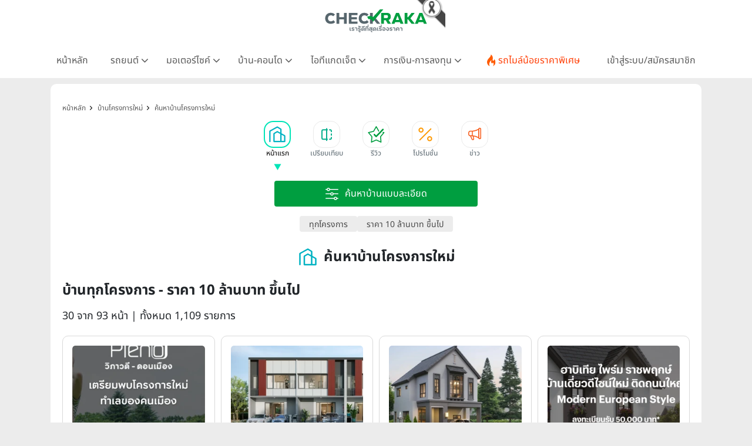

--- FILE ---
content_type: text/html; charset=UTF-8
request_url: https://www.checkraka.com/house/?pricebase=3460000&pricespec=2303&priceid=1451665&pricerange=10&page=30
body_size: 46343
content:
<!doctype html><html lang="th"><head><meta charset="utf-8"><meta name="viewport" content="width=device-width, initial-scale=1"><meta name="csrf-token" content="9W2Dp8eO69SxCH4TZO2NP6qIB3By5Z7ZEVmLaLuQ"><link rel="preconnect" href="https://fonts.googleapis.com"><link rel="preconnect" href="https://fonts.gstatic.com" crossorigin><link rel="preconnect" href="https://cdnjs.cloudflare.com" crossorigin><link rel="dns-prefetch" href="https://cdnjs.cloudflare.com"><link rel="preconnect" href="https://www.abgadvertising.com" crossorigin><link rel="dns-prefetch" href="https://www.abgadvertising.com"><title>บ้านทุกโครงการ ราคา 10 ล้านบาท ขึ้นไป หน้าละ 12 รายการ | เช็คราคา.คอม</title><meta name="description" content="เช็คราคาบ้านใหม่ ทุกโครงการ ราคา 10 ล้านบาท ขึ้นไป หน้าละ 12 รายการ แผนที่-แกลลอรี่ภาพโครงการ รีวิวบ้าน ข้อมูลครบสมบูรณ์ โดยทีมงานเช็คราคา.คอม"><meta name="keywords" content="บ้านทุกโครงการ ราคา 10 ล้านบาท ขึ้นไป "><meta property="fb:app_id" content="555704694497817"><meta name="facebook-domain-verification" content="i795hl3uv0g0f71drmu7k8dn50qlk8"><link rel="canonical" href="https://www.checkraka.com/house/"><meta property="og:title" content="บ้านทุกโครงการ ราคา 10 ล้านบาท ขึ้นไป หน้าละ 12 รายการ "><meta property="og:description" content="เช็คราคาบ้านใหม่ ทุกโครงการ ราคา 10 ล้านบาท ขึ้นไป หน้าละ 12 รายการ แผนที่-แกลลอรี่ภาพโครงการ รีวิวบ้าน ข้อมูลครบสมบูรณ์ โดยทีมงานเช็คราคา.คอม"><meta property="og:site_name" content="เช็คราคา.คอม"><meta property="og:type" content="Article"><meta property="og:locale" content="th_TH"><meta property="og:url" content="https://www.checkraka.com/house/"><meta property="og:image" content="https://www.checkraka.com/images/og-image/house.png"><meta name="twitter:title" content="บ้านทุกโครงการ ราคา 10 ล้านบาท ขึ้นไป หน้าละ 12 รายการ "><meta name="twitter:description" content="เช็คราคาบ้านใหม่ ทุกโครงการ ราคา 10 ล้านบาท ขึ้นไป หน้าละ 12 รายการ แผนที่-แกลลอรี่ภาพโครงการ รีวิวบ้าน ข้อมูลครบสมบูรณ์ โดยทีมงานเช็คราคา.คอม"> <script type="application/ld+json">{"@context":"https://schema.org","@type":"Article","name":"บ้านทุกโครงการ     ราคา 10 ล้านบาท ขึ้นไป    หน้าละ 12 รายการ ","description":"เช็คราคาบ้านใหม่ ทุกโครงการ     ราคา 10 ล้านบาท ขึ้นไป     หน้าละ 12 รายการ  แผนที่-แกลลอรี่ภาพโครงการ รีวิวบ้าน ข้อมูลครบสมบูรณ์ โดยทีมงานเช็คราคา.คอม","url":"https://www.checkraka.com/house","image":"https://www.checkraka.com/images/og-image/house.png"}</script> <link rel="stylesheet" href="https://cdnjs.cloudflare.com/ajax/libs/bootstrap/5.3.3/css/bootstrap.min.css" /><link rel="stylesheet" type="text/css" href="/css/font-awesome.min.css" /><link rel="preload" href="/css/select2.min.css" as="style" onload="this.onload=null;this.rel='stylesheet'"><noscript><link rel="stylesheet" type="text/css" href="/css/select2.min.css" /></noscript> <script defer type="text/javascript" src="https://cdnjs.cloudflare.com/ajax/libs/bootstrap/5.3.3/js/bootstrap.bundle.min.js"></script> <script type="text/javascript" src="https://cdnjs.cloudflare.com/ajax/libs/jquery/3.7.1/jquery.min.js"></script> <script type="text/javascript" src="https://www.abgadvertising.com/home/jsx/?t=1768616456&category_id=44&country="></script> <link rel="preload" as="style" href="https://www.checkraka.com/build/assets/app-a8158c7b.css" /><link rel="preload" as="style" href="https://www.checkraka.com/build/assets/header-f7f1bcfb.css" /><link rel="preload" as="style" href="https://www.checkraka.com/build/assets/navbar-c3a3f0d5.css" /><link rel="preload" as="style" href="https://www.checkraka.com/build/assets/pdpa-4b308040.css" /><link rel="preload" as="style" href="https://www.checkraka.com/build/assets/promptstart-fc50133a.css" /><link rel="preload" as="style" href="https://www.checkraka.com/build/assets/_icon-92ebb3fe.css" /><link rel="preload" as="style" href="https://www.checkraka.com/build/assets/footer-beb4bdfd.css" /><link rel="preload" as="style" href="https://www.checkraka.com/build/assets/link_footer-51931d42.css" /><link rel="preload" as="style" href="https://www.checkraka.com/build/assets/app-1a13b21d.css" /><link rel="stylesheet" href="https://www.checkraka.com/build/assets/app-a8158c7b.css" /><link rel="stylesheet" href="https://www.checkraka.com/build/assets/header-f7f1bcfb.css" /><link rel="stylesheet" href="https://www.checkraka.com/build/assets/navbar-c3a3f0d5.css" /><link rel="stylesheet" href="https://www.checkraka.com/build/assets/pdpa-4b308040.css" /><link rel="stylesheet" href="https://www.checkraka.com/build/assets/promptstart-fc50133a.css" /><link rel="stylesheet" href="https://www.checkraka.com/build/assets/_icon-92ebb3fe.css" /><link rel="stylesheet" href="https://www.checkraka.com/build/assets/footer-beb4bdfd.css" /><link rel="stylesheet" href="https://www.checkraka.com/build/assets/link_footer-51931d42.css" /><link rel="stylesheet" href="https://www.checkraka.com/build/assets/app-1a13b21d.css" /><link rel="preload" as="style" href="https://www.checkraka.com/build/assets/banner-a97dd618.css" /><link rel="stylesheet" href="https://www.checkraka.com/build/assets/banner-a97dd618.css" /><link rel="preload" as="style" href="https://www.checkraka.com/build/assets/search-69eba621.css" /><link rel="preload" as="style" href="https://www.checkraka.com/build/assets/_icon-92ebb3fe.css" /><link rel="stylesheet" href="https://www.checkraka.com/build/assets/search-69eba621.css" /><link rel="stylesheet" href="https://www.checkraka.com/build/assets/_icon-92ebb3fe.css" /><link rel="preload" as="style" href="https://www.checkraka.com/build/assets/tabbar-269cd772.css" /><link rel="stylesheet" href="https://www.checkraka.com/build/assets/tabbar-269cd772.css" /><link rel="preload" as="style" href="https://www.checkraka.com/build/assets/box_filter-0c525d05.css" /><link rel="stylesheet" href="https://www.checkraka.com/build/assets/box_filter-0c525d05.css" /><link rel="preload" as="style" href="https://www.checkraka.com/build/assets/card_product_compare-0ee62884.css" /><link rel="stylesheet" href="https://www.checkraka.com/build/assets/card_product_compare-0ee62884.css" /><link rel="preload" as="style" href="https://www.checkraka.com/build/assets/card_product_compare-0ee62884.css" /><link rel="stylesheet" href="https://www.checkraka.com/build/assets/card_product_compare-0ee62884.css" /><link rel="preload" as="style" href="https://www.checkraka.com/build/assets/card_product_compare-0ee62884.css" /><link rel="stylesheet" href="https://www.checkraka.com/build/assets/card_product_compare-0ee62884.css" /><link rel="preload" as="style" href="https://www.checkraka.com/build/assets/card_product_compare-0ee62884.css" /><link rel="stylesheet" href="https://www.checkraka.com/build/assets/card_product_compare-0ee62884.css" /><link rel="preload" as="style" href="https://www.checkraka.com/build/assets/card_product_compare-0ee62884.css" /><link rel="stylesheet" href="https://www.checkraka.com/build/assets/card_product_compare-0ee62884.css" /><link rel="preload" as="style" href="https://www.checkraka.com/build/assets/card_product_compare-0ee62884.css" /><link rel="stylesheet" href="https://www.checkraka.com/build/assets/card_product_compare-0ee62884.css" /><link rel="preload" as="style" href="https://www.checkraka.com/build/assets/card_product_compare-0ee62884.css" /><link rel="stylesheet" href="https://www.checkraka.com/build/assets/card_product_compare-0ee62884.css" /><link rel="preload" as="style" href="https://www.checkraka.com/build/assets/card_product_compare-0ee62884.css" /><link rel="stylesheet" href="https://www.checkraka.com/build/assets/card_product_compare-0ee62884.css" /><link rel="preload" as="style" href="https://www.checkraka.com/build/assets/card_product_compare-0ee62884.css" /><link rel="stylesheet" href="https://www.checkraka.com/build/assets/card_product_compare-0ee62884.css" /><link rel="preload" as="style" href="https://www.checkraka.com/build/assets/card_product_compare-0ee62884.css" /><link rel="stylesheet" href="https://www.checkraka.com/build/assets/card_product_compare-0ee62884.css" /><link rel="preload" as="style" href="https://www.checkraka.com/build/assets/card_product_compare-0ee62884.css" /><link rel="stylesheet" href="https://www.checkraka.com/build/assets/card_product_compare-0ee62884.css" /><link rel="preload" as="style" href="https://www.checkraka.com/build/assets/card_product_compare-0ee62884.css" /><link rel="stylesheet" href="https://www.checkraka.com/build/assets/card_product_compare-0ee62884.css" /><link rel="preload" as="style" href="https://www.checkraka.com/build/assets/card_article-3906c0d8.css" /><link rel="stylesheet" href="https://www.checkraka.com/build/assets/card_article-3906c0d8.css" /><link rel="preload" as="style" href="https://www.checkraka.com/build/assets/card_news-8fcd0279.css" /><link rel="stylesheet" href="https://www.checkraka.com/build/assets/card_news-8fcd0279.css" /><link rel="preload" as="style" href="https://www.checkraka.com/build/assets/compare-interface-32a8d4bc.css" /><link rel="stylesheet" href="https://www.checkraka.com/build/assets/compare-interface-32a8d4bc.css" /> <script async src="https://www.googletagmanager.com/gtag/js?id=G-9TRV5QEEQJ"></script> <script>
        window.dataLayer = window.dataLayer || [];
        function gtag(){dataLayer.push(arguments);}
        gtag('js', new Date());
        gtag('config', 'G-9TRV5QEEQJ');
</script> <script>(function(w,d,s,l,i){w[l]=w[l]||[];w[l].push({'gtm.start':
new Date().getTime(),event:'gtm.js'});var f=d.getElementsByTagName(s)[0],
j=d.createElement(s),dl=l!='dataLayer'?'&l='+l:'';j.defer=true;j.src=
'https://www.googletagmanager.com/gtm.js?id='+i+dl;f.parentNode.insertBefore(j,f);
})(window,document,'script','dataLayer','GTM-PSMMWC7');</script> <script>
(function(h,o,t,j,a,r){
h.hj=h.hj||function(){(h.hj.q=h.hj.q||[]).push(arguments)};
h._hjSettings={hjid:5188217,hjsv:6};
a=o.getElementsByTagName('head')[0];
r=o.createElement('script');r.async=1;
r.src=t+h._hjSettings.hjid+j+h._hjSettings.hjsv;
a.appendChild(r);
})(window,document,'https://static.hotjar.com/c/hotjar-','.js?sv=');
</script> <script>
!function (w, d, t) {
w.TiktokAnalyticsObject=t;var ttq=w[t]=w[t]||[];ttq.methods=["page","track","identify","instances","debug","on","off","once","ready","alias","group","enableCookie","disableCookie","holdConsent","revokeConsent","grantConsent"],ttq.setAndDefer=function(t,e){t[e]=function(){t.push([e].concat(Array.prototype.slice.call(arguments,0)))}};for(var i=0;i<ttq.methods.length;i++)ttq.setAndDefer(ttq,ttq.methods[i]);ttq.instance=function(t){for(
var e=ttq._i[t]||[],n=0;n<ttq.methods.length;n++)ttq.setAndDefer(e,ttq.methods[n]);return e},ttq.load=function(e,n){var r="https://analytics.tiktok.com/i18n/pixel/events.js",o=n&&n.partner;ttq._i=ttq._i||{},ttq._i[e]=[],ttq._i[e]._u=r,ttq._t=ttq._t||{},ttq._t[e]=+new Date,ttq._o=ttq._o||{},ttq._o[e]=n||{};n=document.createElement("script");n.type="text/javascript",n.async=!0,n.src=r+"?sdkid="+e+"&lib="+t;e=document.getElementsByTagName("script")[0];e.parentNode.insertBefore(n,e)};
ttq.load('CFRISCRC77U92D2F2BIG');ttq.page();
}(window, document, 'ttq');
</script> <script>
setTimeout(function(){
!function(f,b,e,v,n,t,s){if(f.fbq)return;n=f.fbq=function(){n.callMethod?
n.callMethod.apply(n,arguments):n.queue.push(arguments)};if(!f._fbq)f._fbq=n;
n.push=n;n.loaded=!0;n.version='2.0';n.queue=[];t=b.createElement(e);t.defer=!0;
t.src=v;s=b.getElementsByTagName(e)[0];s.parentNode.insertBefore(t,s)}(window,
document,'script','//connect.facebook.net/en_US/fbevents.js');
//checkraka facebook pixel
// fbq('consent', 'revoke');
fbq('init', '4056213387751552');
fbq('track', "PageView");
}, 6000);
</script> <script>
    var bz_cookie = 'BZ44';
    var AdsUrl = 'https://www.abgadvertising.com';
    var UrlSpecify = 'https://www.abgadvertising.com/home/specify/';
    var UrlClicks = 'https://www.abgadvertising.com/home/clicks/';
    var UrlViews = 'https://www.abgadvertising.com/home/views/';
</script> <script src="https://cdnjs.cloudflare.com/ajax/libs/jquery-validate/1.19.3/jquery.validate.min.js"></script> <script defer src="https://cdnjs.cloudflare.com/ajax/libs/select2/4.1.0-rc.0/js/select2.min.js"></script> <script defer src="/assets/js/jquery.touchwipe.min.js" type="text/javascript"></script> <script src="/assets/js/custom.js?t=092056" type="text/javascript"></script> </head><body><header><div id="mainlogo" class="col-12 text-center" style="position: relative;"><a href="https://www.checkraka.com" title="เช็คราคา checkraka"><img src="https://www.checkraka.com/assets/images/logo/Logos_Color_Small_logo-color.svg" width="176" height="40" alt="เช็คราคา checkraka" /></a><div style="position: absolute; top: -10px; left: 50%; transform: translateX(-50%); margin-left: 88px; width: 60px; height: 60px; pointer-events: none; z-index: 10;"><img src="https://www.checkraka.com/assets/images/black_ribbon_top_right.png" alt="Black Ribbon" style="width: 100%; height: 100%; display: block;"></div></div><div class="layouts_navbar-topping"><div class="container layouts_navbar"><nav class="d-flex justify-content-center app-navbar navbar navbar-expand-lg navbar-light bg-white navbar-fixed-top navbar-slide-nav"><button class="navbar-toggler" type="button" data-bs-toggle="collapse" data-bs-target="#topMenu" aria-controls="topMenu" aria-expanded="false" aria-label="Toggle navigation"><img src="https://www.checkraka.com/assets/images/icon/Icons_menu.svg" alt="" /></button><a href="https://www.checkraka.com/motorshow" class="d-none"><img src="/uploaded/_resize/max42x42/Lo/Logo-Motor-Show.webp" width="42" height="42"></a><div class="flex-grow-1 text-center d-block d-lg-none" style="position: relative;"><a href="https://www.checkraka.com" title="เช็คราคา checkraka"><img src="https://www.checkraka.com/assets/images/logo/Logos_Color_Small_logo-color.svg" alt="เช็คราคา checkraka" width="140"></a><div style="position: absolute; top: -5px; left: 50%; transform: translateX(-50%); margin-left: 70px; width: 45px; height: 45px; pointer-events: none; z-index: 10;"><img src="https://www.checkraka.com/assets/images/black_ribbon_top_right.png" alt="Black Ribbon" style="width: 100%; height: 100%; display: block;"></div></div><a class="navbar-search d-block d-lg-none" href="#"><img src="https://www.checkraka.com/assets/images/icon/iconsNav24PxGraySearch.svg" alt="Search Icon" style="position:relative; top:-2px;" id="nav-mobilesearch" /></a><div class="collapse navbar-collapse" id="topMenu"><button class="navbar-toggler pull-left" type="button" data-bs-target="#topMenu" aria-controls="topMenu" aria-expanded="false" aria-label="Toggle navigation" style="margin:30px 0 30px 10px;"><img src="https://www.checkraka.com/assets/images/icon/1623516317644.jpg" alt="Checkraka Menu" /></button><ul class="nav justify-content-between"><li class="nav-item"><a class="nav-link " href="https://www.checkraka.com">หน้าหลัก</a></li><li class="nav-item"><h3 class="nav-link">รถยนต์ <i class="fa fa-angle"></i></h3><div class="nav-pop"><a href="https://www.checkraka.com/car">รถยนต์ใหม่</a><a href="https://www.checkraka.com/ev-car">รถยนต์ไฟฟ้า</a><a href="https://www.checkraka.com/motorshow">Motor Show 2026</a><a href="https://www.checkraka.com/motorexpo">Motor Expo 2026</a><a href="https://www.checkraka.com/tokyomotorshow">Tokyo Motor Show</a><a href="https://www.checkraka.com/car/promotion">รวมโปรโมชั่นรถยนต์ ขอใบเสนอราคา</a><a href="https://www.checkraka.com/car/dealer">ค้นหาโชว์รูมทุกแบรนด์</a></div></li><li class="nav-item"><h3 class="nav-link">มอเตอร์ไซค์ <i class="fa fa-angle"></i></h3><div class="nav-pop"><a href="https://www.checkraka.com/motorcycle">มอเตอร์ไซค์ใหม่</a><a href="https://www.checkraka.com/motorcycle/bigbike">บิ๊กไบค์ใหม่</a></div></li><li class="nav-item"><h3 class="nav-link">บ้าน-คอนโด <i class="fa fa-angle"></i></h3><div class="nav-pop"><a href="https://www.checkraka.com/house">บ้านโครงการใหม่</a><a href="https://www.checkraka.com/condo">คอนโดใหม่</a><a href="https://www.checkraka.com/condo/publictransport">คอนโดติดรถไฟฟ้า</a><a href="https://www.checkraka.com/house?mtspublictransport=2">บ้านติดรถไฟฟ้า</a><a href="https://www.checkraka.com/house/townhouse-townhome">ทาวน์เฮ้าส์ ทาวน์โฮม</a></div></li><li class="nav-item"><h3 class="nav-link">ไอทีแกดเจ็ต <i class="fa fa-angle"></i></h3><div class="nav-pop"><a href="https://www.checkraka.com/mobilephone">โทรศัพท์มือถือ</a><a href="https://www.checkraka.com/tablet">แท็บเล็ต</a></div></li><li class="nav-item"><h3 class="nav-link">การเงิน-การลงทุน <i class="fa fa-angle"></i></h3><div class="nav-pop"><a href="https://www.checkraka.com/homeloan-refinance" title="รีไฟแนนซ์บ้าน">รีไฟแนนซ์บ้าน</a><a href="https://www.checkraka.com/personalloan/" title="สินเชื่อเงินสด">สินเชื่อเงินสด</a><a href="https://www.checkraka.com/creditcard/" title="บัตรเครดิต / บัตรเดบิต">บัตรเครดิต / บัตรเดบิต</a><a href="https://www.checkraka.com/saving/" title="ดอกเบี้ยเงินฝาก">ดอกเบี้ยเงินฝาก</a><a href="https://www.checkraka.com/gold" title="ราคาทองคำ">ราคาทองคำ</a><a href="https://www.checkraka.com/stock" title="ราคาหุ้น">ราคาหุ้น</a><a href="https://www.checkraka.com/oil" title="ราคาน้ำมัน">ราคาน้ำมัน</a><a href="https://www.checkraka.com/exchange" title="อัตราแลกเปลี่ยน">อัตราแลกเปลี่ยน</a></div></li><li class="nav-item"><a class="nav-link nav-link-flashdeal" href="https://www.checkraka.com/flashdeal/car"><div class="d-flex gap-1"><i class="icon icon-navbar-flashdeal"></i>รถไมล์น้อยราคาพิเศษ</div></a></li><li class="nav-item"><a class="nav-link nav-link-seller" href="https://www.checkraka.com/seller">เข้าสู่ระบบ/สมัครสมาชิก</a></li></ul></div></nav></div></div></header><div class="container"><div class="row"><div class="col-12 px-lg-3 px-0 box-gap"><section class="section-banner p-0"><div class="box-banner"> <script>
						var Zone = 'AN';
					</script> <script src="/js/banner.js"></script> </div></section><section class="sec-container"><nav class="bg-while d-none d-lg-block" aria-label="breadcrumb "><ol class="breadcrumb" itemscope itemtype="https://schema.org/BreadcrumbList"><li class="breadcrumb-item" itemprop="itemListElement" itemscope itemtype="https://schema.org/ListItem"><a href="https://www.checkraka.com" title="หน้าหลัก" itemprop="item"><span itemprop="name">หน้าหลัก</span><meta itemprop="position" content="1" /></a></li><li class="breadcrumb-item" itemprop="itemListElement" itemscope itemtype="https://schema.org/ListItem"><a href="https://www.checkraka.com/house" title="บ้านโครงการใหม่" itemprop="item"><span itemprop="name">บ้านโครงการใหม่</span><meta itemprop="position" content="2" /></a></li><li class="breadcrumb-item" itemprop="itemListElement" itemscope itemtype="https://schema.org/ListItem"><a href="https://www.checkraka.com/house" title="ค้นหาบ้านโครงการใหม่" itemprop="item"><span itemprop="name">ค้นหาบ้านโครงการใหม่</span><meta itemprop="position" content="3" /></a></li></ol></nav><nav id="tabbarHide" class="section-tabbar"><div class="box-tabbar" id="slide-section"><a class="nav-link" href="https://www.checkraka.com/house" title="หน้าแรก"><div data-id="list-section-1" class="tabbar tabbar-house active "><div class="tabbar-icon"></div><div class="tabbar-text">หน้าแรก</div></div></a><a class="nav-link" href="https://www.checkraka.com/house/compare" title="เปรียบเทียบ"><div data-id="sectionCompare" class="tabbar tabbar-compare "><div class="tabbar-icon"></div><div class="tabbar-text">เปรียบเทียบ</div></div></a><a class="nav-link" href="https://www.checkraka.com/house/article/review" title="รีวิว"><div data-id="list-section-2" class="tabbar tabbar-review "><div class="tabbar-icon"></div><div class="tabbar-text">รีวิว</div></div></a><a class="nav-link" href="https://www.checkraka.com/house/promotion" title="โปรโมชั่น"><div data-id="list-section-2" class="tabbar tabbar-promotion "><div class="tabbar-icon"></div><div class="tabbar-text">โปรโมชั่น</div></div></a><a class="nav-link" href="https://www.checkraka.com/house/news" title="ข่าว"><div data-id="list-section-4" class="tabbar tabbar-news "><div class="tabbar-icon"></div><div class="tabbar-text">ข่าว</div></div></a></div></nav><div class="mb-4"><div class="py-3"><div class="container"><div class="product-filter-item w-100 d-flex justify-content-center"><button type="button" class="btn-product-filter-expand" onclick="toggleFilter()"><img src="/assets/images/search-advance-white.svg" alt="ค้นหาบ้านแบบละเอียด" /><span class="product-filter-item-title">ค้นหาบ้านแบบละเอียด</span></button></div></div><div id="toggleFilter" class="box-product-filter product-filter"><form method="GET" id="filtersearch" action="https://www.checkraka.com/house/"><div class="product-filter-label d-none"><img src="https://www.checkraka.com/assets/images/icon/icons_category_30px_white_filter.svg" alt="icon-filter" width="30" height="30" /><span>ค้นหาบ้านแบบละเอียด</span></div><div class="product-filter-body" style="margin-top:10px;"><div class="product-filter-row"><div class="product-filter-item"><select name="account" class="form-control select2" data-filtertoggle=getProject ><option value="0" > เลือกบริษัท</option><option value="1004544" > MJ ONE Group</option><option value="100615" > ควอลิตี้เฮ้าส์</option><option value="100969" > ชาญอิสสระ ดีเวล็อปเมนท์</option><option value="101166" > ชาญอิสสระ วิภาพล</option><option value="1003805" > ชาญอิสสระเรสซิเดนซ์</option><option value="1104724" > ชีวาทัย</option><option value="100617" > ณุศาศิริ</option><option value="1003724" > ดี-แลนด์ กรุ๊ป</option><option value="1104790" > ทีฆา เรียลเอสเตท</option><option value="1003796" > ธนาสิริ กรุ๊ป</option><option value="100611" > ธารารมณ์ เอ็นเตอร์ไพรส์</option><option value="101281" > ธารารมณ์เอสเตท</option><option value="1004472" > ธีรินทร์กรุ๊ป</option><option value="100960" > ธีเอ็นพี เอสเตท</option><option value="1004458" > นายณ์ เอสเตท</option><option value="100618" > นารายณ์พร็อพเพอร์ตี้</option><option value="1106147" > บริทาเนีย</option><option value="101315" > บิลท์ แลนด์</option><option value="100620" > ปริญสิริ</option><option value="101159" > พร็อพเพอร์ตี้เพอร์เฟค</option><option value="101329" > พระยาพาณิชย์ พร็อพเพอร์ตี้</option><option value="101158" > พฤกษา เรียลเอสเตท</option><option value="1004243" > พีซแอนด์ลีฟวิ่ง</option><option value="1105382" > ภูริ เอสเตท</option><option value="1004561" > มั่นคงพร็อพเพอร์ตี้</option><option value="101542" > มั่นคงเคหะการ</option><option value="101000" > ริชี่เพลซ 2002</option><option value="1004426" > รีโว เอสเตท</option><option value="1004299" > รุ่งกิจ เรียลเอสเตท</option><option value="100619" > ลลิลพร็อพเพอร์ตี้</option><option value="100941" > ลุมพินี-LPN ดีเวลลอปเมนท์</option><option value="1004597" > วี.เอส.เค.เอสเตท</option><option value="1004475" > วีไอพี กรุ๊ปส์</option><option value="100616" > ศุภาลัย</option><option value="1004193" > สัมมากร</option><option value="100952" > สิงห์ เอสเตท</option><option value="101163" > อนันดาดีเวลลอปเม้นท์</option><option value="101286" > ออริจิ้น พร็อพเพอร์ตี้</option><option value="1104626" > อัลติจูด ดีเวลลอปเม้นท์</option><option value="100614" > อารียา พรอพเพอร์ตี้</option><option value="100991" > อีสเทอร์น สตาร์ เรียลเอสเตท</option><option value="1004588" > ฮาบิแทท กรุ๊ป</option><option value="100967" > เจ้าพระยามหานคร</option><option value="101258" > เดอะ คอนฟิเด้นซ์</option><option value="1003806" > เนอวานา ไดอิ</option><option value="1003789" > เปี่ยมสุข พร็อพเพอร์ตี้ ดีเวลลอปเม้นท์</option><option value="1106102" > เพลินพัฒน์ แอสเสท</option><option value="101019" > เฟรเซอร์ส</option><option value="100975" > เมเจอร์ ดีเวลลอปเม้นท์</option><option value="1003723" > เรียลแอสเสท ดีเวลลอปเม้นท์</option><option value="101007" > เสนาดีเวลลอปเม้นท์</option><option value="1004474" > เอคิว เอสเตท</option><option value="101192" > เอ็น. ซี. เฮ้าส์ซิ่ง</option><option value="101045" > เอพี (ไทยแลนด์)</option><option value="101168" > เอสซี แอสเสท คอร์ปอเรชั่น</option><option value="1106061" > เอสติม่า แอสเสท</option><option value="1004584" > เฮลิกซ์</option><option value="1003227" > แมกโนเลีย ควอลิตี้ ดีเวล็อปเม้นต์ คอร์ปอเรชั่น</option><option value="100613" > แลนด์แอนด์เฮ้าส์</option><option value="100937" > แสนสิริ</option><option value="1004462" > แอสเซทไวส์</option><option value="100944" > โนเบิลดีเวลลอปเม้นท์</option><option value="1003231" > ไซมิส แอสเสท</option><option value="100951" > ไรมอน แลนด์</option></select><img src="https://www.checkraka.com/assets/images/icon/product/ic-company.svg" alt="product filter" width="24" height="24" /></div><div class="product-filter-item"><select name="project" class="form-control select2" disabled><option value="0" > เลือกโครงการ</option></select><img src="https://www.checkraka.com/assets/images/icon/product/ic-company.svg" alt="product filter" width="24" height="24" /></div><div class="product-filter-item"><select name="housetype" class="form-control select2" ><option value="0" > เลือกประเภทบ้าน</option><option value="2901" > บ้านเดี่ยว</option><option value="2902" > บ้านแฝด</option><option value="2903" > ทาวน์เฮ้าส์ ทาวน์โฮม (Townhouse Townhome)</option><option value="2904" > โฮมออฟฟิศ</option><option value="4153" > บ้านแนวคิดใหม่</option><option value="4172" > บ้าน SCG HEIM</option><option value="4186" > ที่ดินเปล่า</option><option value="4209" > อาคารโชว์รูม</option><option value="4433" > คอนโดมิเนียม</option><option value="4628" > อื่นๆ</option></select><img src="https://www.checkraka.com/assets/images/icon/product/Icons_Category_30px_Green_house.svg" alt="product filter" width="24" height="24" /></div></div><div class="product-filter-row"><div class="product-filter-item"><select name="mtspublictransport" class="form-control select2" data-filtertoggle=getTrainline ><option value="0" > เลือกขนส่งสาธารณะ</option><option value="1" > ใกล้ขนส่งสาธารณะ + ทางด่วน</option><option value="2" > ใกล้รถไฟฟ้าทุกสาย</option><option value="5" > ใกล้ BRT</option><option value="7" > ใกล้ ทางด่วน</option></select><img src="https://www.checkraka.com/assets/images/icon/product/ic-home_area.svg" alt="product filter" width="24" height="24" /></div><div class="product-filter-item"><select name="trainline" class="form-control select2" disabled><option value="0" > เลือกสายรถไฟฟ้า</option><option value="14" > สายสีทอง (กรุงธนบุรี -ประชาธิปก)</option><option value="16" > สายสีน้ำเงิน บางซื่อ - หัวลำโพง</option><option value="17" > สายสีเขียวเข้ม หมอชิต - แบริ่ง</option><option value="18" > สายสีเขียวเข้ม (หมอชิต - คูคต)</option><option value="19" > สายสีเขียวเข้ม (คูคต - วงแหวนรอบนอก)</option><option value="20" > สายสีเขียวเข้ม (แบริ่ง - บางปู)</option><option value="21" > สายสีเขียวเข้ม (อุดมสุข - สุวรรณภูมิ)</option><option value="22" > สายสีเขียวเข้ม (ธนาซิตี้ - วัดศรีฯ)</option><option value="23" > สายสีเขียวอ่อน สนามกีฬาแห่งชาติ - บางหว้า</option><option value="24" > สายสีเขียวอ่อน (บางหว้า - ตลิ่งชัน)</option><option value="25" > สายสีน้ำเงิน (ท่าพระ - บางซื่อ)</option><option value="26" > สายสีน้ำเงิน (หัวลำโพง - บางแค)</option><option value="27" > สายสีน้ำเงิน (บางแค - พุทธมณฑล)</option><option value="28" > Airport Rail Link (สถานีปัจจุบัน)</option><option value="29" > Airport Rail Link (ส่วนต่อขยาย)</option><option value="30" > สายสีม่วง (บางซื่อ - บางใหญ่)</option><option value="31" > สายสีม่วง (เตาปูน - ราษฏร์บูรณะ)</option><option value="32" > สายสีแดงอ่อน (บ้านฉิมพลี - บางซื่อ)</option><option value="33" > สายสีแดงอ่อน (บางซื่อ - มักกะสัน)</option><option value="34" > สายสีแดงอ่อน (มักกะสัน - หัวหมาก)</option><option value="35" > สายสีแดงอ่อน (มักกะสัน - ศาลายา)</option><option value="36" > สายสีแดงอ่อน (ตลิ่งชัน - ศิริราช)</option><option value="37" > สายสีแดงเข้ม (มหาชัย - บางซื่อ)</option><option value="38" > สายสีส้ม (ตลิ่งชัน - สุวินทวงศ์)</option><option value="39" > สายสีชมพู (แคราย - มีนบุรี)</option><option value="40" > สายสีเหลือง (ลาดพร้าว - สำโรง)</option><option value="41" > สายสีน้ำตาล (แคราย - บึงกุ่ม)</option><option value="42" > สายสีเทา (วัชรพล - ท่าพระ)</option><option value="43" > สายสีแดงเข้ม (บางซื่อ - รังสิต)</option></select><img src="https://www.checkraka.com/assets/images/icon/product/ic-transportation.svg" alt="product filter" width="24" height="24" /></div><div class="product-filter-item"><select name="housearea" class="form-control select2" ><option value="0" > เลือกเนื้อที่บ้าน</option><option value="1" > ต่ำกว่า 25 ตร.ว.</option><option value="2" > 25.1 - 50 ตร.ว.</option><option value="3" > 50.1 - 70 ตร.ว.</option><option value="4" > 70.1 - 100 ตร.ว.</option><option value="5" > 100.1 - 150 ตร.ว.</option><option value="6" > 150.1 - 200 ตร.ว.</option><option value="7" > 200.1 ตร.ว. ขึ้นไป</option></select><img src="https://www.checkraka.com/assets/images/icon/product/ic-home_area.svg" alt="product filter" width="24" height="24" /></div></div><div class="product-filter-row"><div class="product-filter-item"><select name="province" class="form-control select2" data-filtertoggle=getZone ><option value="0" > เลือกจังหวัด</option><option value="1,19,24,28,59" > กรุงเทพฯตามโซนยอดนิยม</option><option value="1" > กรุงเทพฯทั้งหมด-ตามเขต</option><option value="2" > กระบี่</option><option value="3" > กาญจนบุรี</option><option value="4" > กาฬสินธุ์</option><option value="5" > กำแพงเพชร</option><option value="6" > ขอนแก่น</option><option value="7" > จันทบุรี</option><option value="8" > ฉะเชิงเทรา</option><option value="9" > ชลบุรี</option><option value="10" > ชัยนาท</option><option value="11" > ชัยภูมิ</option><option value="12" > ชุมพร</option><option value="13" > เชียงราย</option><option value="14" > เชียงใหม่</option><option value="15" > ตรัง</option><option value="16" > ตราด</option><option value="17" > ตาก</option><option value="18" > นครนายก</option><option value="19" > นครปฐม</option><option value="20" > นครพนม</option><option value="21" > นครราชสีมา</option><option value="22" > นครศรีธรรมราช</option><option value="23" > นครสวรรค์</option><option value="24" > นนทบุรี</option><option value="25" > นราธิวาส</option><option value="26" > น่าน</option><option value="27" > บุรีรัมย์</option><option value="28" > ปทุมธานี</option><option value="29" > ประจวบคีรีขันธ์</option><option value="30" > ปราจีนบุรี</option><option value="31" > ปัตตานี</option><option value="32" > พระนครศรีอยุธยา</option><option value="33" > พังงา</option><option value="34" > พัทลุง</option><option value="35" > พิจิตร</option><option value="36" > พิษณุโลก</option><option value="37" > เพชรบุรี</option><option value="38" > เพชรบูรณ์</option><option value="39" > แพร่</option><option value="40" > พะเยา</option><option value="41" > ภูเก็ต</option><option value="42" > มหาสารคาม</option><option value="43" > แม่ฮ่องสอน</option><option value="44" > มุกดาหาร</option><option value="45" > ยะลา</option><option value="46" > ยโสธร</option><option value="47" > ร้อยเอ็ด</option><option value="48" > ระนอง</option><option value="49" > ระยอง</option><option value="50" > ราชบุรี</option><option value="51" > ลพบุรี</option><option value="52" > ลำปาง</option><option value="53" > ลำพูน</option><option value="54" > เลย</option><option value="55" > ศรีสะเกษ</option><option value="56" > สกลนคร</option><option value="57" > สงขลา</option><option value="58" > สตูล</option><option value="59" > สมุทรปราการ</option><option value="60" > สมุทรสงคราม</option><option value="61" > สมุทรสาคร</option><option value="62" > สระแก้ว</option><option value="63" > สระบุรี</option><option value="64" > สิงห์บุรี</option><option value="65" > สุโขทัย</option><option value="66" > สุพรรณบุรี</option><option value="67" > สุราษฎร์ธานี</option><option value="68" > สุรินทร์</option><option value="69" > หนองคาย</option><option value="70" > หนองบัวลำภู</option><option value="71" > อ่างทอง</option><option value="72" > อุดรธานี</option><option value="73" > อุตรดิตถ์</option><option value="74" > อุทัยธานี</option><option value="75" > อุบลราชธานี</option><option value="76" > อำนาจเจริญ</option><option value="77" > บึงกาฬ</option></select><img src="https://www.checkraka.com/assets/images/icon/product/ic-place.svg" alt="product filter" width="24" height="24" /></div><div class="product-filter-item"><select name="zone" class="form-control select2" disabled><option value="0" > เลือกโซนเขต-อำเภอ</option><option value="zone:1" > สาทร, พระราม 3, พระราม 4, ยานนาวา</option><option value="zone:2" > สีลม, บางรัก, สุรวงศ์, สี่พระยา, เจริญกรุง</option><option value="zone:3" > ปทุมวัน, เพลินจิต, ราชดำริ, ชิดลม</option><option value="zone:4" > พญาไท, ราชเทวี, เพชรบุรีตัดใหม่, พระราม 6</option><option value="zone:5" > สุขุมวิทช่วงต้น 1-24, นานา, อโศก</option><option value="zone:6" > สุขุมวิทช่วงกลาง 25-71, ทองหล่อ, เอกมัย, พระโขนง</option><option value="zone:7" > สุขุมวิทช่วงปลาย 72-103, อ่อนนุช, บางจาก, อุดมสุข</option><option value="zone:8" > รัชดา, ห้วยขวาง, พระราม 9, เพชรบุรี</option><option value="zone:9" > ลาดพร้าว, จตุจักร, ประชาชื่น</option><option value="zone:10" > คลองสาน, เจริญนคร, รัชดา-ท่าพระ, เพชรเกษม</option><option value="zone:11" > แจ้งวัฒนะ, หลักสี่, ดอนเมือง, บางเขน</option><option value="zone:12" > เกษตร-นวมินทร์, รามอินทรา, สายไหม</option><option value="zone:13" > ประเวศ, พระโขนง, สวนหลวง</option><option value="zone:14" > บางนา, ศรีนครินทร์, เทพารักษ์</option><option value="zone:15" > มีนบุรี, หนองจอก, ลาดกระบัง, บึงกุ่ม</option><option value="zone:16" > รามคำแหง, บางกะปิ, เสรีไท</option><option value="zone:17" > บางแค, ตลิ่งชัน, ทวีวัฒนา, ภาษีเจริญ</option><option value="zone:18" > พระราม 2, ดาวคะนอง, บางขุนเทียน</option><option value="zone:19" > นนทบุรี, บางบัวทอง, บางใหญ่, ปากเกร็ด</option><option value="zone:20" > ปทุมธานี, คลองหลวง, ธัญบุรี, ลำลูกกา</option><option value="zone:21" > สมุทรปราการ, บางพลี, บางบ่อ, พระประแดง</option><option value="zone:22" > นครปฐม, พุทธมณฑล, นครชัยศรี, สามพราน</option></select><img src="https://www.checkraka.com/assets/images/icon/product/ic-place.svg" alt="product filter" width="24" height="24" /></div><div class="product-filter-item"><select name="pricerange" class="form-control select2" ><option value="0" > เลือกช่วงราคา</option><option value="1" > ราคา ไม่เกิน 1 ล้านบาท</option><option value="2" > ราคา 1 - 2 ล้านบาท</option><option value="3" > ราคา 2 - 3 ล้านบาท</option><option value="4" > ราคา 3 - 5 ล้านบาท</option><option value="5" > ราคา 5 - 10 ล้านบาท</option><option value="6" > ราคา 10 ล้านบาท ขึ้นไป</option></select><img src="https://www.checkraka.com/assets/images/icon/icon-filter-creditcard-1.svg" alt="product filter" width="24" height="24" /></div></div><div class="product-filter-row"><div class="product-filter-item"><select name="projecttype" class="form-control select2" ><option value="0" > เลือกลักษณะทำเล</option><option value="2295" > บ้านในเมือง</option><option value="2296" > บ้านชานเมือง</option><option value="2297" > บ้านริมทะเลสาบ</option><option value="2298" > บ้านริมน้ำ</option><option value="2300" > บ้านพักตากอากาศ</option><option value="2299" > บ้านในสนามกอล์ฟ</option><option value="2301" > บ้านลักษณะทำเลอื่น</option><option value="4155" > บ้านใกล้เมือง</option><option value="4156" > บ้านติดรถไฟฟ้า</option></select><img src="https://www.checkraka.com/assets/images/icon/product/ic-home_area.svg" alt="product filter" width="24" height="24" /></div></div></div><div class="d-flex flex-row justify-content-center"><div class="product-filter-row d-flex flex-row"><div class="product-filter-item d-none d-lg-flex"></div><div class="product-filter-item product-flex-grow"><button type="submit" class="btn btn-filter">ค้นหา</button></div><div class="product-filter-item product-flex-shrink"><button type="button" class="btn btn-link btn-filter-reset" onclick="location.href='?'">รีเซ็ต <img src="https://www.checkraka.com/assets/images/icon/filter-reload.svg" width="21" height="23" alt="icon" /></button></div></div></div></form></div></div><div id="search-filter-shotcut" class="filter-shotcut"><a href="" title="ทุกโครงการ">ทุกโครงการ</a><a href="" title="ราคา 10 ล้านบาท ขึ้นไป">ราคา 10 ล้านบาท ขึ้นไป</a></div></div><div class="mb-4"><div class="d-flex justify-content-center align-items-center gap-2"><img class="circle img-40 p-1 _article-icon" src="https://www.checkraka.com/assets/images/icon/30px/house.svg" alt="ค้นหาบ้านโครงการใหม่"><h1 class="ps-2">ค้นหาบ้านโครงการใหม่</h1></div></div><div class="head-search-result"><div class="mb-3"><h1>บ้านทุกโครงการ - ราคา 10 ล้านบาท ขึ้นไป </h1></div><span>30 จาก 93 หน้า | ทั้งหมด 1,109 รายการ</span></div><div class="card-search-result"><div class="card-compare"><div class="card-img"><div class="zoomImg"><a href="/house/ap/pleno/1455338/" title="พลีโน่ วิภาวดี - ดอนเมือง (Pleno Vibhavadi - Donmuang)"><img src="/uploaded/_resize/max350x200/f2/f21c749eb4a8e532b1323da8538c839e.webp" class="card-img lazy" alt="พลีโน่ วิภาวดี - ดอนเมือง (Pleno Vibhavadi - Donmuang)" /></a></div></div><div class="box-brand-name"><a href="/house/ap/" title="พลีโน่ วิภาวดี - ดอนเมือง (Pleno Vibhavadi - Donmuang)"><span>เอพี (ไทยแลนด์)</span></a><a href="/house/ap/" title="พลีโน่ วิภาวดี - ดอนเมือง (Pleno Vibhavadi - Donmuang)"><img src="/uploaded/_resize/max160x100/10/101045.webp" alt="เอพี (ไทยแลนด์)" /></a></div><a href="/house/ap/pleno/1455338/" class="box-subtitle"> พลีโน่ วิภาวดี - ดอนเมือง (Pleno Vibhavadi - Donmuang) </a><h2 class="price"> 2,690,000 บาท </h2><div class="box-btn-compare compare " style="display: none"><button data-id="1455338"><svg xmlns="http://www.w3.org/2000/svg" width="24" height="24" viewBox="0 0 24 24"><path fill="none" stroke="#fff" stroke-linecap="round" d="M12 3.5v17m8.5-8.5h-17" stroke-width="1"/></svg></button></div><div class="bot d-none"> <script>
            var Zone = 'F';
            var Product = '1455338';
            var Owner = '101045';
        </script> <script src="/js/bannerSpecify.js"></script> </div></div><div class="card-compare"><div class="card-img"><div class="zoomImg"><a href="/house/ap/pleno/1455321/" title="พลีโน่ ปิ่นเกล้า - จรัญฯ 2 (Pleno Pinklao - Charan 2)"><img src="/uploaded/_resize/max350x200/26/26401dcf0fdd6b2fa4c7519fb002e51e.webp" class="card-img lazy" alt="พลีโน่ ปิ่นเกล้า - จรัญฯ 2 (Pleno Pinklao - Charan 2)" /></a></div></div><div class="box-brand-name"><a href="/house/ap/" title="พลีโน่ ปิ่นเกล้า - จรัญฯ 2 (Pleno Pinklao - Charan 2)"><span>เอพี (ไทยแลนด์)</span></a><a href="/house/ap/" title="พลีโน่ ปิ่นเกล้า - จรัญฯ 2 (Pleno Pinklao - Charan 2)"><img src="/uploaded/_resize/max160x100/10/101045.webp" alt="เอพี (ไทยแลนด์)" /></a></div><a href="/house/ap/pleno/1455321/" class="box-subtitle"> พลีโน่ ปิ่นเกล้า - จรัญฯ 2 (Pleno Pinklao - Charan 2) </a><h2 class="price"> 6,990,000 บาท </h2><div class="box-btn-compare compare " style="display: none"><button data-id="1455321"><svg xmlns="http://www.w3.org/2000/svg" width="24" height="24" viewBox="0 0 24 24"><path fill="none" stroke="#fff" stroke-linecap="round" d="M12 3.5v17m8.5-8.5h-17" stroke-width="1"/></svg></button></div><div class="bot d-none"> <script>
            var Zone = 'F';
            var Product = '1455321';
            var Owner = '101045';
        </script> <script src="/js/bannerSpecify.js"></script> </div></div><div class="card-compare"><div class="card-img"><div class="zoomImg"><a href="/house/sansiri/saransiri/1455272/" title="สราญสิริ ประชาอุทิศ 90 (Saransiri Prachauthit 90)"><img src="/uploaded/_resize/max350x200/6b/6be186751c3e3be97dd56142e5f3e2cf.webp" class="card-img lazy" alt="สราญสิริ ประชาอุทิศ 90 (Saransiri Prachauthit 90)" /></a></div></div><div class="box-brand-name"><a href="/house/sansiri/" title="สราญสิริ ประชาอุทิศ 90 (Saransiri Prachauthit 90)"><span>แสนสิริ</span></a><a href="/house/sansiri/" title="สราญสิริ ประชาอุทิศ 90 (Saransiri Prachauthit 90)"><img src="/uploaded/_resize/max160x100/10/100937.webp" alt="แสนสิริ" /></a></div><a href="/house/sansiri/saransiri/1455272/" class="box-subtitle"> สราญสิริ ประชาอุทิศ 90 (Saransiri Prachauthit 90) </a><h2 class="price"> 5,890,000 บาท </h2><div class="box-btn-compare compare " style="display: none"><button data-id="1455272"><svg xmlns="http://www.w3.org/2000/svg" width="24" height="24" viewBox="0 0 24 24"><path fill="none" stroke="#fff" stroke-linecap="round" d="M12 3.5v17m8.5-8.5h-17" stroke-width="1"/></svg></button></div><div class="bot d-none"> <script>
            var Zone = 'F';
            var Product = '1455272';
            var Owner = '100937';
        </script> <script src="/js/bannerSpecify.js"></script> </div></div><div class="card-compare"><div class="card-img"><div class="zoomImg"><a href="/house/sansiri/habitia/1455231/" title="ฮาบิเทีย ไพร์ม ราชพฤกษ์ (Habitia Prime Ratchapruek)"><img src="/uploaded/_resize/max350x200/25/25e10d02b5ef0877e71a7cb65bc35434.webp" class="card-img lazy" alt="ฮาบิเทีย ไพร์ม ราชพฤกษ์ (Habitia Prime Ratchapruek)" /></a></div></div><div class="box-brand-name"><a href="/house/sansiri/" title="ฮาบิเทีย ไพร์ม ราชพฤกษ์ (Habitia Prime Ratchapruek)"><span>แสนสิริ</span></a><a href="/house/sansiri/" title="ฮาบิเทีย ไพร์ม ราชพฤกษ์ (Habitia Prime Ratchapruek)"><img src="/uploaded/_resize/max160x100/10/100937.webp" alt="แสนสิริ" /></a></div><a href="/house/sansiri/habitia/1455231/" class="box-subtitle"> ฮาบิเทีย ไพร์ม ราชพฤกษ์ (Habitia Prime Ratchapruek) </a><h2 class="price"> 6,890,000 บาท </h2><div class="box-btn-compare compare " style="display: none"><button data-id="1455231"><svg xmlns="http://www.w3.org/2000/svg" width="24" height="24" viewBox="0 0 24 24"><path fill="none" stroke="#fff" stroke-linecap="round" d="M12 3.5v17m8.5-8.5h-17" stroke-width="1"/></svg></button></div><div class="bot d-none"> <script>
            var Zone = 'F';
            var Product = '1455231';
            var Owner = '100937';
        </script> <script src="/js/bannerSpecify.js"></script> </div></div><div class="card-compare"><div class="card-img"><div class="zoomImg"><a href="/house/sansiri/1455228/" title="1517 นิมมาน (1517 Nimman)"><img src="/uploaded/_resize/max350x200/fd/fd657e8a8ffb7d31bc167a03c1a8f75e.webp" class="card-img lazy" alt="1517 นิมมาน (1517 Nimman)" /></a></div></div><div class="box-brand-name"><a href="/house/sansiri/" title="1517 นิมมาน (1517 Nimman)"><span>แสนสิริ</span></a><a href="/house/sansiri/" title="1517 นิมมาน (1517 Nimman)"><img src="/uploaded/_resize/max160x100/10/100937.webp" alt="แสนสิริ" /></a></div><a href="/house/sansiri/1455228/" class="box-subtitle"> 1517 นิมมาน (1517 Nimman) </a><h2 class="price"> 6,690,000 บาท </h2><div class="box-btn-compare compare " style="display: none"><button data-id="1455228"><svg xmlns="http://www.w3.org/2000/svg" width="24" height="24" viewBox="0 0 24 24"><path fill="none" stroke="#fff" stroke-linecap="round" d="M12 3.5v17m8.5-8.5h-17" stroke-width="1"/></svg></button></div><div class="bot d-none"> <script>
            var Zone = 'F';
            var Product = '1455228';
            var Owner = '100937';
        </script> <script src="/js/bannerSpecify.js"></script> </div></div><div class="card-compare"><div class="card-img"><div class="zoomImg"><a href="/house/land-and-houses/villaggio/1455226/" title="วิลลาจจิโอ สุขสวัสดิ์-ประชาอุทิศ (Villaggio Suksawat - Prachauthit)"><img src="/uploaded/_resize/max350x200/d0/d019abba8ea42241f1ed8184bf6bef27.webp" class="card-img lazy" alt="วิลลาจจิโอ สุขสวัสดิ์-ประชาอุทิศ (Villaggio Suksawat - Prachauthit)" /></a></div></div><div class="box-brand-name"><a href="/house/land-and-houses/" title="วิลลาจจิโอ สุขสวัสดิ์-ประชาอุทิศ (Villaggio Suksawat - Prachauthit)"><span>แลนด์แอนด์เฮ้าส์</span></a><a href="/house/land-and-houses/" title="วิลลาจจิโอ สุขสวัสดิ์-ประชาอุทิศ (Villaggio Suksawat - Prachauthit)"><img src="/uploaded/_resize/max160x100/10/100613.webp" alt="แลนด์แอนด์เฮ้าส์" /></a></div><a href="/house/land-and-houses/villaggio/1455226/" class="box-subtitle"> วิลลาจจิโอ สุขสวัสดิ์-ประชาอุทิศ (Villaggio Suksawat - Prachauthit) </a><h2 class="price"> 2,390,000 บาท </h2><div class="box-btn-compare compare " style="display: none"><button data-id="1455226"><svg xmlns="http://www.w3.org/2000/svg" width="24" height="24" viewBox="0 0 24 24"><path fill="none" stroke="#fff" stroke-linecap="round" d="M12 3.5v17m8.5-8.5h-17" stroke-width="1"/></svg></button></div><div class="bot d-none"> <script>
            var Zone = 'F';
            var Product = '1455226';
            var Owner = '100613';
        </script> <script src="/js/bannerSpecify.js"></script> </div></div><div class="card-compare"><div class="card-img"><div class="zoomImg"><a href="/house/pruksa/patio/1455220/" title="พาทิโอ กัลปพฤกษ์ - สาทร (Patio Kalapapruek - Sathorn)"><img src="/uploaded/_resize/max350x200/33/33293d4dff2a5b026fe234f69f364707.webp" class="card-img lazy" alt="พาทิโอ กัลปพฤกษ์ - สาทร (Patio Kalapapruek - Sathorn)" /></a></div></div><div class="box-brand-name"><a href="/house/pruksa/" title="พาทิโอ กัลปพฤกษ์ - สาทร (Patio Kalapapruek - Sathorn)"><span>พฤกษา เรียลเอสเตท</span></a><a href="/house/pruksa/" title="พาทิโอ กัลปพฤกษ์ - สาทร (Patio Kalapapruek - Sathorn)"><img src="/uploaded/_resize/max160x100/10/101158.webp" alt="พฤกษา เรียลเอสเตท" /></a></div><a href="/house/pruksa/patio/1455220/" class="box-subtitle"> พาทิโอ กัลปพฤกษ์ - สาทร (Patio Kalapapruek - Sathorn) </a><h2 class="price"> 5,390,000 บาท </h2><div class="box-btn-compare compare " style="display: none"><button data-id="1455220"><svg xmlns="http://www.w3.org/2000/svg" width="24" height="24" viewBox="0 0 24 24"><path fill="none" stroke="#fff" stroke-linecap="round" d="M12 3.5v17m8.5-8.5h-17" stroke-width="1"/></svg></button></div><div class="bot d-none"> <script>
            var Zone = 'F';
            var Product = '1455220';
            var Owner = '101158';
        </script> <script src="/js/bannerSpecify.js"></script> </div></div><div class="card-compare"><div class="card-img"><div class="zoomImg"><a href="/house/pruksa/patio/1455218/" title="พาทิโอ งามวงศ์วาน - ประชาชื่น (Patio Ngamwongwan - Prachachuen)"><img src="/uploaded/_resize/max350x200/5d/5d5c62fd7b8814d0e27db4b056a6d946.webp" class="card-img lazy" alt="พาทิโอ งามวงศ์วาน - ประชาชื่น (Patio Ngamwongwan - Prachachuen)" /></a></div></div><div class="box-brand-name"><a href="/house/pruksa/" title="พาทิโอ งามวงศ์วาน - ประชาชื่น (Patio Ngamwongwan - Prachachuen)"><span>พฤกษา เรียลเอสเตท</span></a><a href="/house/pruksa/" title="พาทิโอ งามวงศ์วาน - ประชาชื่น (Patio Ngamwongwan - Prachachuen)"><img src="/uploaded/_resize/max160x100/10/101158.webp" alt="พฤกษา เรียลเอสเตท" /></a></div><a href="/house/pruksa/patio/1455218/" class="box-subtitle"> พาทิโอ งามวงศ์วาน - ประชาชื่น (Patio Ngamwongwan - Prachachuen) </a><h2 class="price"> 5,390,000 บาท </h2><div class="box-btn-compare compare " style="display: none"><button data-id="1455218"><svg xmlns="http://www.w3.org/2000/svg" width="24" height="24" viewBox="0 0 24 24"><path fill="none" stroke="#fff" stroke-linecap="round" d="M12 3.5v17m8.5-8.5h-17" stroke-width="1"/></svg></button></div><div class="bot d-none"> <script>
            var Zone = 'F';
            var Product = '1455218';
            var Owner = '101158';
        </script> <script src="/js/bannerSpecify.js"></script> </div></div><div class="card-compare"><div class="card-img"><div class="zoomImg"><a href="/house/ncgroup/baan-fah-piyarom/1455208/" title="บ้านฟ้าปิยรมย์ นีโอลา ลำลูกกา คลอง 6 (Baan Fah Piyarom Neola Lamlukka Khlong 6 )"><img src="/uploaded/_resize/max350x200/c4/c455955b185da2f1212523a5a14d613e.webp" class="card-img lazy" alt="บ้านฟ้าปิยรมย์ นีโอลา ลำลูกกา คลอง 6 (Baan Fah Piyarom Neola Lamlukka Khlong 6 )" /></a></div></div><div class="box-brand-name"><a href="/house/ncgroup/" title="บ้านฟ้าปิยรมย์ นีโอลา ลำลูกกา คลอง 6 (Baan Fah Piyarom Neola Lamlukka Khlong 6 )"><span>เอ็น. ซี. เฮ้าส์ซิ่ง</span></a><a href="/house/ncgroup/" title="บ้านฟ้าปิยรมย์ นีโอลา ลำลูกกา คลอง 6 (Baan Fah Piyarom Neola Lamlukka Khlong 6 )"><img src="/uploaded/_resize/max160x100/de/default.webp" alt="เอ็น. ซี. เฮ้าส์ซิ่ง" /></a></div><a href="/house/ncgroup/baan-fah-piyarom/1455208/" class="box-subtitle"> บ้านฟ้าปิยรมย์ นีโอลา ลำลูกกา คลอง 6 (Baan Fah Piyarom Neola Lamlukka Khlong 6 ) </a><h2 class="price"> 2,290,000 บาท </h2><div class="box-btn-compare compare " style="display: none"><button data-id="1455208"><svg xmlns="http://www.w3.org/2000/svg" width="24" height="24" viewBox="0 0 24 24"><path fill="none" stroke="#fff" stroke-linecap="round" d="M12 3.5v17m8.5-8.5h-17" stroke-width="1"/></svg></button></div><div class="bot d-none"> <script>
            var Zone = 'F';
            var Product = '1455208';
            var Owner = '101192';
        </script> <script src="/js/bannerSpecify.js"></script> </div></div><div class="card-compare"><div class="card-img"><div class="zoomImg"><a href="/house/prinsiri/foret/1455173/" title="ฟอร์เร่ ปิ่นเกล้า - พุทธมณฑล สาย 5 (Foret Pinklao-Phutthamonthon Sai 5)"><img src="/uploaded/_resize/max350x200/f4/f4c8d80ffacc212e71acdf4cb1b930f3.webp" class="card-img lazy" alt="ฟอร์เร่ ปิ่นเกล้า - พุทธมณฑล สาย 5 (Foret Pinklao-Phutthamonthon Sai 5)" /></a></div></div><div class="box-brand-name"><a href="/house/prinsiri/" title="ฟอร์เร่ ปิ่นเกล้า - พุทธมณฑล สาย 5 (Foret Pinklao-Phutthamonthon Sai 5)"><span>ปริญสิริ</span></a><a href="/house/prinsiri/" title="ฟอร์เร่ ปิ่นเกล้า - พุทธมณฑล สาย 5 (Foret Pinklao-Phutthamonthon Sai 5)"><img src="/uploaded/_resize/max160x100/10/100620.webp" alt="ปริญสิริ" /></a></div><a href="/house/prinsiri/foret/1455173/" class="box-subtitle"> ฟอร์เร่ ปิ่นเกล้า - พุทธมณฑล สาย 5 (Foret Pinklao-Phutthamonthon Sai 5) </a><h2 class="price"> 2,690,000 บาท </h2><div class="box-btn-compare compare " style="display: none"><button data-id="1455173"><svg xmlns="http://www.w3.org/2000/svg" width="24" height="24" viewBox="0 0 24 24"><path fill="none" stroke="#fff" stroke-linecap="round" d="M12 3.5v17m8.5-8.5h-17" stroke-width="1"/></svg></button></div><div class="bot d-none"> <script>
            var Zone = 'F';
            var Product = '1455173';
            var Owner = '100620';
        </script> <script src="/js/bannerSpecify.js"></script> </div></div><div class="card-compare"><div class="card-img"><div class="zoomImg"><a href="/house/prinsiri/citysense/1455172/" title="ซิตี้เซนส์ ดอนเมือง - สรงประภา (Citysense Donmueang - Songprapa)"><img src="/uploaded/_resize/max350x200/18/1815b4fdbefdc8c752a23033ea1c7fa4.webp" class="card-img lazy" alt="ซิตี้เซนส์ ดอนเมือง - สรงประภา (Citysense Donmueang - Songprapa)" /></a></div></div><div class="box-brand-name"><a href="/house/prinsiri/" title="ซิตี้เซนส์ ดอนเมือง - สรงประภา (Citysense Donmueang - Songprapa)"><span>ปริญสิริ</span></a><a href="/house/prinsiri/" title="ซิตี้เซนส์ ดอนเมือง - สรงประภา (Citysense Donmueang - Songprapa)"><img src="/uploaded/_resize/max160x100/10/100620.webp" alt="ปริญสิริ" /></a></div><a href="/house/prinsiri/citysense/1455172/" class="box-subtitle"> ซิตี้เซนส์ ดอนเมือง - สรงประภา (Citysense Donmueang - Songprapa) </a><h2 class="price"> 3,000,000 บาท </h2><div class="box-btn-compare compare " style="display: none"><button data-id="1455172"><svg xmlns="http://www.w3.org/2000/svg" width="24" height="24" viewBox="0 0 24 24"><path fill="none" stroke="#fff" stroke-linecap="round" d="M12 3.5v17m8.5-8.5h-17" stroke-width="1"/></svg></button></div><div class="bot d-none"> <script>
            var Zone = 'F';
            var Product = '1455172';
            var Owner = '100620';
        </script> <script src="/js/bannerSpecify.js"></script> </div></div><div class="card-compare"><div class="card-img"><div class="zoomImg"><a href="/house/prinsiri/citysense/1455171/" title="ซิตี้เซนส์ พรีเว่ พระราม 2 - ท่าข้าม (Citysense Prive Rama 2 - Thakham)"><img src="/uploaded/_resize/max350x200/6b/6b5c27a80397852820820f9efa4b2817.webp" class="card-img lazy" alt="ซิตี้เซนส์ พรีเว่ พระราม 2 - ท่าข้าม (Citysense Prive Rama 2 - Thakham)" /></a></div></div><div class="box-brand-name"><a href="/house/prinsiri/" title="ซิตี้เซนส์ พรีเว่ พระราม 2 - ท่าข้าม (Citysense Prive Rama 2 - Thakham)"><span>ปริญสิริ</span></a><a href="/house/prinsiri/" title="ซิตี้เซนส์ พรีเว่ พระราม 2 - ท่าข้าม (Citysense Prive Rama 2 - Thakham)"><img src="/uploaded/_resize/max160x100/10/100620.webp" alt="ปริญสิริ" /></a></div><a href="/house/prinsiri/citysense/1455171/" class="box-subtitle"> ซิตี้เซนส์ พรีเว่ พระราม 2 - ท่าข้าม (Citysense Prive Rama 2 - Thakham) </a><h2 class="price"> 3,690,000 บาท </h2><div class="box-btn-compare compare " style="display: none"><button data-id="1455171"><svg xmlns="http://www.w3.org/2000/svg" width="24" height="24" viewBox="0 0 24 24"><path fill="none" stroke="#fff" stroke-linecap="round" d="M12 3.5v17m8.5-8.5h-17" stroke-width="1"/></svg></button></div><div class="bot d-none"> <script>
            var Zone = 'F';
            var Product = '1455171';
            var Owner = '100620';
        </script> <script src="/js/bannerSpecify.js"></script> </div></div></div><div class="d-flex justify-content-center mt-4"><div><div class="col-12 product-pagination bg"><a href="https://www.checkraka.com/house?pricebase=3460000&amp;pricespec=2303&amp;priceid=1451665&amp;pricerange=10&amp;page=29" rel="prev"><button type="button" class="pagenumber-prev fa fa-angle-left"></button></a><span class="pagelist"><a href="https://www.checkraka.com/house?pricebase=3460000&amp;pricespec=2303&amp;priceid=1451665&amp;pricerange=10&amp;page=1">1</a></span><span class="pagelist"><a href="https://www.checkraka.com/house?pricebase=3460000&amp;pricespec=2303&amp;priceid=1451665&amp;pricerange=10&amp;page=2">2</a></span><span class="pagelist disabled">...</span><span class="pagelist"><a href="https://www.checkraka.com/house?pricebase=3460000&amp;pricespec=2303&amp;priceid=1451665&amp;pricerange=10&amp;page=29">29</a></span><span class="pagelist active">30</span><span class="pagelist"><a href="https://www.checkraka.com/house?pricebase=3460000&amp;pricespec=2303&amp;priceid=1451665&amp;pricerange=10&amp;page=31">31</a></span><span class="pagelist disabled">...</span><span class="pagelist"><a href="https://www.checkraka.com/house?pricebase=3460000&amp;pricespec=2303&amp;priceid=1451665&amp;pricerange=10&amp;page=92">92</a></span><span class="pagelist"><a href="https://www.checkraka.com/house?pricebase=3460000&amp;pricespec=2303&amp;priceid=1451665&amp;pricerange=10&amp;page=93">93</a></span><a href="https://www.checkraka.com/house?pricebase=3460000&amp;pricespec=2303&amp;priceid=1451665&amp;pricerange=10&amp;page=31" rel="next"><button type="button" class="pagenumber-next fa fa-angle-right"></button></a></div></div></div></section><section class="section-banner p-0"><div class="box-banner bannerB"> <script>
						var Zone = 'BN';
					</script> <script src="/js/banner.js"></script> </div></section><section id="sectionNewestArticle"><div class="box-content box-content-product-article"><div class="box-product box-product-article"><div class="row-content-title"><div class="content-title col-12 d-flex gap-3 justify-content-between"><div class="title text-start"><h2 class="title-item"><p>บทความบ้านโครงการใหม่ล่าสุด</p></h2></div><a href="https://www.checkraka.com/house/article" class="d-flex align-items-center link-see-all" title="ดูทั้งหมด"><div class="d-flex align-items-center"><div class="d-flex flex-column flex-lg-row align-items-end"><span class="link-show-more">ดูทั้งหมด</span></div><i class="icon icon-chevron-right icon-2 ms-1"></i></div></a></div></div><div class="product-article-list"><div class="row"><div class="col-lg-3 col-12"><a href="https://www.checkraka.com/house/article/144959" title="บ้านแคปซูล EARTH POD ดีไซน์ทันสมัย ติดตั้งง่าย ครบทุกฟังก์ชันในหลังเดียว"><div class="card card-article"><div class="card-img"><img src="/uploaded/_resize/max286x188/ii/iil8o1sqvxeija08pq8nxkblxbk5opagon5.webp" style="object-fit: fill" alt="บ้านแคปซูล EARTH POD ดีไซน์ทันสมัย ติดตั้งง่าย ครบทุกฟังก์ชันในหลังเดียว" class="thumbnail" /></div><div class="card-body"><h4 class="title"> บ้านแคปซูล EARTH POD ดีไซน์ทันสมัย ติดตั้งง่าย ครบทุกฟังก์ชันในหลังเดียว </h4><div class="date-view d-flex justify-content-between"><div class="update_date d-flex align-items-center gap-1"><i class="icon icon-time"></i>15 ก.ย. 68 </div></div></div></div></a></div><div class="col-lg-3 col-12"><a href="https://www.checkraka.com/house/article/142296" title="เตรียมพบกับ “The Galeria พระราม 5 - นครอินทร์” บ้านหายใจได้ ที่ใส่ใจทุก Generation"><div class="card card-article"><div class="card-img"><img src="/uploaded/_resize/max286x188/mw/mwsNi6T255RO8RZ5G9EfEOMfjB0WcOHgwxf.webp" style="object-fit: fill" alt="เตรียมพบกับ “The Galeria พระราม 5 - นครอินทร์” บ้านหายใจได้ ที่ใส่ใจทุก Generation" class="thumbnail" /></div><div class="card-body"><h4 class="title"> เตรียมพบกับ “The Galeria พระราม 5 - นครอินทร์” บ้านหายใจได้ ที่ใส่ใจทุก Generation </h4><div class="date-view d-flex justify-content-between"><div class="update_date d-flex align-items-center gap-1"><i class="icon icon-time"></i>16 ก.ค. 68 </div></div></div></div></a></div><div class="col-lg-3 col-12"><a href="https://www.checkraka.com/house/article/142288" title="เปรียบเทียบ 2 บ้านหรู ฟีลดี วิวสวย บนทำเล&quot;เขาใหญ่&quot;"><div class="card card-article"><div class="card-img"><img src="/uploaded/_resize/max286x188/Eq/EqJ33Jbept3NK8IWus0z2DaowWlxjeQONbb.webp" style="object-fit: fill" alt="เปรียบเทียบ 2 บ้านหรู ฟีลดี วิวสวย บนทำเล&quot;เขาใหญ่&quot;" class="thumbnail" /></div><div class="card-body"><h4 class="title"> เปรียบเทียบ 2 บ้านหรู ฟีลดี วิวสวย บนทำเล&quot;เขาใหญ่&quot; </h4><div class="date-view d-flex justify-content-between"><div class="update_date d-flex align-items-center gap-1"><i class="icon icon-time"></i>16 ก.ค. 68 </div></div></div></div></a></div><div class="col-lg-3 col-12"><a href="https://www.checkraka.com/house/article/142272" title="อัปเดตฮวงจุ้ยบ้านปีมังกร แถมช่วยให้บ้านเย็นสู้หน้าร้อนประเทศไทย !"><div class="card card-article"><div class="card-img"><img src="/uploaded/_resize/max286x188/Gf/Gfl5f9bJ6CELyklwLbT40JTuW4FRHGym5Gs.webp" style="object-fit: fill" alt="อัปเดตฮวงจุ้ยบ้านปีมังกร แถมช่วยให้บ้านเย็นสู้หน้าร้อนประเทศไทย !" class="thumbnail" /></div><div class="card-body"><h4 class="title"> อัปเดตฮวงจุ้ยบ้านปีมังกร แถมช่วยให้บ้านเย็นสู้หน้าร้อนประเทศไทย ! </h4><div class="date-view d-flex justify-content-between"><div class="update_date d-flex align-items-center gap-1"><i class="icon icon-time"></i>16 ก.ค. 68 </div></div></div></div></a></div></div></div></div></div></section><section class="section-banner p-0"><div class="box-banner bannerC"> <script>
						var Zone = 'CN';
					</script> <script src="/js/banner.js"></script> </div></section><section id="sectionArticle"><div class="box-content box-content-product-news"><div class="box-product box-product-news"><div class="row-content-title"><div class="content-title col-12 d-flex gap-3 justify-content-between"><div class="title text-start"><h2 class="title-item"><p>ข่าวบ้านโครงการใหม่ล่าสุด</p></h2></div><a href="https://www.checkraka.com/house/news" class="d-flex align-items-center link-see-all" title="ดูทั้งหมด"><div class="d-flex align-items-center"><div class="d-flex flex-column flex-lg-row align-items-end"><span class="link-show-more">ดูทั้งหมด</span></div><i class="icon icon-chevron-right icon-2 ms-1"></i></div></a></div></div><div class="product-news-list"><div class="widget-latest_news row"><div class="col-lg-3 col-12"><a href="/house/news/144225" title="ลลิล พร็อพเพอร์ตี้ พัฒนาโครงการ Lalin Younger Club ส่งเสริมผู้นำรุ่นใหม่ พัฒนาองค์กรสู่อนาคต" target="_blank"><div class="card card-news"><div class="card-img"><div class="widget-latest_news-item-thumbnail thumbanil-zoom"><img src="https://www.checkraka.com/uploaded/_resize/max286x187/tE/tE7QUvgwz1E62PTRsF5aOEO9N2FH05AqftO.webp" width="256" alt="ลลิล พร็อพเพอร์ตี้ พัฒนาโครงการ Lalin Younger Club ส่งเสริมผู้นำรุ่นใหม่ พัฒนาองค์กรสู่อนาคต" /></div></div><div class="card-body"><div class="title">ลลิล พร็อพเพอร์ตี้ พัฒนาโครงการ Lalin Younger Club ส่งเสริมผู้นำรุ่นใหม่ พัฒนาองค์กรสู่อนาคต</div><div class="date-view d-flex justify-content-between"><div class="update_date d-flex align-items-center gap-1"><i class="icon icon-time"></i>16 ก.ค. 68 </div></div></div></div></a></div><div class="col-lg-3 col-12"><a href="/house/news/144202" title="ลลิล ประกาศผลประกอบการปี 2567 มียอดรับรู้รายได้ทั้งปีที่ 3,696.59 ล้านบาท กำไรสุทธิ 588.04 ล้านบาท พร้อมจ่ายปันผลทั้งปี 2567 รวม 0.34 บาท/หุ้น" target="_blank"><div class="card card-news"><div class="card-img"><div class="widget-latest_news-item-thumbnail thumbanil-zoom"><img src="https://www.checkraka.com/uploaded/_resize/max286x187/U1/U1oRuANU12tCVx8WZE9OhpfZaFh1LbJsSe6.webp" width="256" alt="ลลิล ประกาศผลประกอบการปี 2567 มียอดรับรู้รายได้ทั้งปีที่ 3,696.59 ล้านบาท กำไรสุทธิ 588.04 ล้านบาท พร้อมจ่ายปันผลทั้งปี 2567 รวม 0.34 บาท/หุ้น" /></div></div><div class="card-body"><div class="title">ลลิล ประกาศผลประกอบการปี 2567 มียอดรับรู้รายได้ทั้งปีที่ 3,696.59 ล้านบาท กำไรสุทธิ 588.04 ล้านบาท พร้อมจ่ายปันผลทั้งปี 2567 รวม 0.34 บาท/หุ้น</div><div class="date-view d-flex justify-content-between"><div class="update_date d-flex align-items-center gap-1"><i class="icon icon-time"></i>16 ก.ค. 68 </div></div></div></div></a></div><div class="col-lg-3 col-12"><a href="/house/news/144100" title="ลลิล ชี้ศักยภาพทำเลย่านราชพฤกษ์ หนุนการเติบโตตลาดที่อยู่อาศัย พร้อมเปิดตัวโครงการใหม่ &quot;ไลโอ ราชพฤกษ์-345&quot; มูลค่า 600 ลบ." target="_blank"><div class="card card-news"><div class="card-img"><div class="widget-latest_news-item-thumbnail thumbanil-zoom"><img src="https://www.checkraka.com/uploaded/_resize/max286x187/2E/2EFc0Fvpw4EOXvVYBHtFedqekl035AkRGD6.webp" width="256" alt="ลลิล ชี้ศักยภาพทำเลย่านราชพฤกษ์ หนุนการเติบโตตลาดที่อยู่อาศัย พร้อมเปิดตัวโครงการใหม่ &quot;ไลโอ ราชพฤกษ์-345&quot; มูลค่า 600 ลบ." /></div></div><div class="card-body"><div class="title">ลลิล ชี้ศักยภาพทำเลย่านราชพฤกษ์ หนุนการเติบโตตลาดที่อยู่อาศัย พร้อมเปิดตัวโครงการใหม่ &quot;ไลโอ ราชพฤกษ์-345&quot; มูลค่า 600 ลบ.</div><div class="date-view d-flex justify-content-between"><div class="update_date d-flex align-items-center gap-1"><i class="icon icon-time"></i>16 ก.ค. 68 </div></div></div></div></a></div><div class="col-lg-3 col-12"><a href="/house/news/143910" title="ลลิล เสิร์ฟ 2 โครงการใหม่ &quot;บ้านลลิล เดอะเพรสทีจ ราชบุรี&quot; และ &quot;ไลโอ ราชบุรี&quot; บ้าน และทาวน์โฮมสไตล์ฝรั่งเศสใจกลางเมืองราชบุรี" target="_blank"><div class="card card-news"><div class="card-img"><div class="widget-latest_news-item-thumbnail thumbanil-zoom"><img src="https://www.checkraka.com/uploaded/_resize/max286x187/wy/wyDheNKW6FUGU74U88s3Z4DA2gLnnlJNfV0.webp" width="256" alt="ลลิล เสิร์ฟ 2 โครงการใหม่ &quot;บ้านลลิล เดอะเพรสทีจ ราชบุรี&quot; และ &quot;ไลโอ ราชบุรี&quot; บ้าน และทาวน์โฮมสไตล์ฝรั่งเศสใจกลางเมืองราชบุรี" /></div></div><div class="card-body"><div class="title">ลลิล เสิร์ฟ 2 โครงการใหม่ &quot;บ้านลลิล เดอะเพรสทีจ ราชบุรี&quot; และ &quot;ไลโอ ราชบุรี&quot; บ้าน และทาวน์โฮมสไตล์ฝรั่งเศสใจกลางเมืองราชบุรี</div><div class="date-view d-flex justify-content-between"><div class="update_date d-flex align-items-center gap-1"><i class="icon icon-time"></i>16 ก.ค. 68 </div></div></div></div></a></div></div></div></div></div></section><section class="section-banner p-0"><div class="box-banner bannerC"> <script>
						var Zone = 'DN';
					</script> <script src="/js/banner.js"></script> </div></section><section class="section-banner p-0"><div class="box-banner bannerC"> <script>
						var Zone = 'EN';
					</script> <script src="/js/banner.js"></script> </div></section><section class="section-banner p-0"><div class="box-banner banner"> <script>
						var Zone = 'WN';
					</script> <script src="/js/banner.js"></script> </div></section></div></div><div id="widget_compare_interface"><div class="compare_interface"><div class="compare_interface_tab"><button type="button" class="active"><img src="https://www.checkraka.com/assets/images/icon/30px/house.svg" style="width:24px; height:24px;" /> บ้าน </button></div><div class="compare_interface_body"><div class="compare_interface_body_items"></div><div class="compare_interface_body_action"><button type="button">เปรียบเทียบ</button></div></div><div class="compare_interface_counter"></div><div class="compare_interface_close fa fa-close"></div></div></div><link rel="preload" as="style" href="https://www.checkraka.com/build/assets/kungsri_cal-d0070255.css" /><link rel="stylesheet" href="https://www.checkraka.com/build/assets/kungsri_cal-d0070255.css" /><div id="krungsri-modal" class="modal fade krungsri-modal-v3" role="dialog" data-bs-backdrop="static"><div class="modal-dialog modal-md modal-dialog-centered"><div class="modal-content"><div class="modal-body p-0" style="position: relative;"><button type="button" class="btn-close" data-bs-dismiss="modal" aria-label="Close" style="position: absolute; top: 10px; right: 10px; z-index: 10;"></button><div id="krungsri_cal_modal"><div class="box-widget-kungsri-cal box-krungsri-cal-modal"><div class="box-krungsri-cal"><div class="row"><div class="col-12" style="font-weight: 500;"><div class="form-group mb-1"><div class="calc-head"> คำนวณสินเชื่อเพื่อออกรถยนต์ </div><span class="calc-subhead"> ตัวช่วยให้คุณพิจารณาข้อมูลเบื้องต้นก่อนตัดสินใจซื้อรถ </span></div><div class="box-calc-select d-none"><div class="form-group"><select class="krungsrical-brand form-control select2"><option value="">เลือกแบรนด์</option><option value="1003730" data-value="1003730"></option><option value="1003767" data-value="1003767"></option><option value="1003796" data-value="1003796"></option><option value="1003830" data-value="1003830"></option><option value="1003783" data-value="1003783"></option><option value="1003806" data-value="1003806"></option><option value="1003723" data-value="1003723"></option><option value="1003791" data-value="1003791"></option><option value="1003824" data-value="1003824"></option><option value="1003799" data-value="1003799"></option><option value="1003833" data-value="1003833"></option><option value="1003751" data-value="1003751"></option><option value="1003789" data-value="1003789"></option><option value="1003808" data-value="1003808"></option><option value="1003846" data-value="1003846"></option><option value="1003724" data-value="1003724"></option><option value="1003758" data-value="1003758"></option><option value="1003793" data-value="1003793"></option><option value="1003828" data-value="1003828"></option><option value="1003743" data-value="1003743"></option><option value="1003778" data-value="1003778"></option><option value="1003805" data-value="1003805"></option><option value="1003713" data-value="1003713"></option><option value="1003754" data-value="1003754"></option><option value="1003790" data-value="1003790"></option><option value="1105791" data-value="1105791"> กรีนเมโทร </option><option value="1106138" data-value="1106138"> จิรกานต์ พร็อพเพอร์ตี้ </option><option value="1107486" data-value="1107486"> มารวย เรียลเอสเตท </option><option value="1004473" data-value="1004473"> รังนกใต้ กรุ๊ป </option><option value="1105015" data-value="1105015"> รีเกิล แอสเสท </option><option value="1104950" data-value="1104950"> สุพิชฌาย์ พร็อพเพอร์ตี </option><option value="1104674" data-value="1104674"> แลนด์แอนด์รีสอร์ท </option><option value="1105814" data-value="1105814"> โครงการบ้านกรวิน อำนาจเจริญ </option><option value="1105367" data-value="1105367">3 ช.ทรัพย์เพิ่มพูน </option><option value="1106243" data-value="1106243">304 ดีเวลลอปเม้นท์ </option><option value="1104905" data-value="1104905">6th อเวนิว สุรินทร์ คอนโดมิเนียม </option><option value="1004565" data-value="1004565">888 แลนด์ แอนด์ เดเวลลอปเม้นท์ </option><option value="1106849" data-value="1106849">89 พร็อพเพอร์ตี้ แอนด์ แอสเสท </option><option value="1105846" data-value="1105846">99 บ้านอิ่มสุข อุดร จำกัด </option><option value="1105233" data-value="1105233">9999 พร็อพเพอร์ตี้ </option><option value="1104878" data-value="1104878">AAP architecture properties &amp; development </option><option value="1106141" data-value="1106141">Aion </option><option value="1104804" data-value="1104804">Anina Villa Co., Ltd. </option><option value="1105779" data-value="1105779">Baanioon Riverside estate </option><option value="1106040" data-value="1106040">Bajaj </option><option value="1104757" data-value="1104757">CF Moto </option><option value="1106112" data-value="1106112">Etran </option><option value="1106110" data-value="1106110">H SEM </option><option value="1104740" data-value="1104740">Husqvarna </option><option value="1104684" data-value="1104684">I-ZEN LIVING </option><option value="1106053" data-value="1106053">Koenigsegg </option><option value="101204" data-value="101204">Krungthep Properties Co.,Ltd. </option><option value="1004364" data-value="1004364">KTP </option><option value="1105668" data-value="1105668">KWG </option><option value="1104705" data-value="1104705">LKS Land Company Limited </option><option value="1104636" data-value="1104636">Luxx Ville </option><option value="1104751" data-value="1104751">Maison Development </option><option value="1104722" data-value="1104722">OnePlus </option><option value="1106126" data-value="1106126">Oukitel </option><option value="1104772" data-value="1104772">Partner Estate </option><option value="101159" data-value="101159">Property Perfect </option><option value="1104750" data-value="1104750">realme </option><option value="1104824" data-value="1104824">Rising Plus Development </option><option value="1106103" data-value="1106103">TECNO </option><option value="1104771" data-value="1104771">Time Property </option><option value="1106127" data-value="1106127">ulefone </option><option value="1004400" data-value="1004400">VIP Living </option><option value="101224" data-value="101224">กรีน ฟิล ดีเวลลอปเมนท์ </option><option value="1105694" data-value="1105694">กรีน แอสเซ็ท </option><option value="1105701" data-value="1105701">กรีนด์โฮม ฟอร์ ไลฟ์ </option><option value="1105483" data-value="1105483">กรีนฟิลด์ ดีเวลลอปเมนท์ </option><option value="1105626" data-value="1105626">กรีนลอฟโฮม </option><option value="1104986" data-value="1104986">กรีนวิวโฮม </option><option value="1104783" data-value="1104783">กรีนเนอรี่ โฮม </option><option value="1106146" data-value="1106146">กรีนเฮ้าส์ เรียลเอสเตท </option><option value="1104624" data-value="1104624">กรีนโนวา พร็อพเพอร์ตี้ </option><option value="1105599" data-value="1105599">กรุงทอง แลนด์ ดีเวลลอปเม้นท์ </option><option value="101257" data-value="101257">กรุงเทพบ้านและที่ดิน </option><option value="1004316" data-value="1004316">กรุงเทพพัฒนา ซีเอ็มเอส </option><option value="1105480" data-value="1105480">กรุ๊ปวัน พัฒนา </option><option value="1105479" data-value="1105479">กรุ๊ปวัน พัฒนา </option><option value="1105375" data-value="1105375">กลอรี่ วิลล์ พร๊อพเพอร์ตี้ </option><option value="1105692" data-value="1105692">กลางเมืองนคร </option><option value="1105210" data-value="1105210">กันสิริ แลนด์ เดเวอลอปเม้นท์ </option><option value="1104769" data-value="1104769">กัลปพฤกษ์ กรุ๊ป </option><option value="1003238" data-value="1003238">กาญจน์กนก พร็อพเพอร์ตี้ </option><option value="1105023" data-value="1105023">กาญจน์กนก พร็อพเพอร์ตี้ </option><option value="1105002" data-value="1105002">กาญจน์สิริ </option><option value="1104871" data-value="1104871">กานดา พร็อพเพอร์ตี้ </option><option value="1105176" data-value="1105176">กานดาเดคคอร์ </option><option value="1004413" data-value="1004413">การรวมตัวกันของสถาปนิกและนักออกแบบ </option><option value="1004468" data-value="1004468">การเคหะแห่งชาติ </option><option value="1104951" data-value="1104951">ก้าวห้นา ภเก็ต </option><option value="1104775" data-value="1104775">กิตินันท์ กรุ๊ป </option><option value="1105421" data-value="1105421">กิตินันท์ เอสเตท </option><option value="1105221" data-value="1105221">กุญชร พร็อพเพอร์ตี้ </option><option value="1105019" data-value="1105019">กุลธารา พร็อพเพอร์ตี้ </option><option value="1004260" data-value="1004260">กุลพันธ์พร็อพเพอร์ตี้ </option><option value="1106307" data-value="1106307">ขจี เอสเตท </option><option value="1004526" data-value="1004526">ขวัญทิพย์ </option><option value="1105594" data-value="1105594">ขุมสินทรัพย์ </option><option value="1104897" data-value="1104897">คนบ้านเรา </option><option value="1106132" data-value="1106132">คราฟท์เวิร์ค </option><option value="1105817" data-value="1105817">ครูโซ ดีเวลล็อปเม้นท์ </option><option value="1105256" data-value="1105256">คลังคาซ่า </option><option value="1105621" data-value="1105621">ควอลิตี้ คอพเซ็พท์ พลัส </option><option value="100615" data-value="100615">ควอลิตี้เฮ้าส์ </option><option value="1106030" data-value="1106030">ควอลิเทีย ลิฟวิ่ง </option><option value="1105652" data-value="1105652">คหก่อสร้าง </option><option value="1105437" data-value="1105437">คอทโก้ พร็อพเพอร์ตี้ </option><option value="1106315" data-value="1106315">คอนคอร์ส ดีเวลลอปเมนท์ </option><option value="1104879" data-value="1104879">คอนเอฟ กรุ๊ป </option><option value="1105861" data-value="1105861">คอร์เอเชีย </option><option value="1107122" data-value="1107122">คัลเลอร์ ดีเวลลอปเม้นท์ </option><option value="1004424" data-value="1004424">คาซาลีน่ากรุ๊ป </option><option value="101162" data-value="101162">คาซ่าวิลล์ จำกัด ในเครือ ควอลิตี้ เฮ้าส์ </option><option value="1105686" data-value="1105686">คาสเซ่อร์พีค โฮลดิ้งส์ </option><option value="1104765" data-value="1104765">คิง ไว กรุ๊ป </option><option value="1104642" data-value="1104642">คิวบ์ เรียล พร๊อพเพอร์ตี้ </option><option value="1107288" data-value="1107288">คิเร็น อาคิเต็ค แอนด์ แอสโซซิเอทส์ </option><option value="1105801" data-value="1105801">คุณาภัทร </option><option value="1004366" data-value="1004366">คุณาลัย ดีเวลลอปเม้นท์ </option><option value="1107304" data-value="1107304">คูน เอสเตท </option><option value="1004287" data-value="1004287">จ.เอส.พี. พร็อพเพอร์ตี้ </option><option value="1104820" data-value="1104820">จรูญรัตน์ วัน </option><option value="1106598" data-value="1106598">จักรพรรดิ์ ศิวาลัย </option><option value="1105153" data-value="1105153">จันแก้ว เดเวลอปเมนท์ </option><option value="1104789" data-value="1104789">จา วา 1977 </option><option value="1105729" data-value="1105729">จิตต์อารีวิลล์ พร็อพเพอร์ตี้ </option><option value="1004371" data-value="1004371">จี แลนด์ พร็อพเพอร์ตี้ </option><option value="1106211" data-value="1106211">จุฑาภัทร ดีเวลลอปเม้นท์ </option><option value="1105515" data-value="1105515">ฉัตรชนก พร็อพเพอร์ตี้ </option><option value="1104661" data-value="1104661">ฉัตรหลวง 2005 </option><option value="1105268" data-value="1105268">ช.เกรียงไกร พร็อพเพอร์ตี้ </option><option value="1106296" data-value="1106296">ชนันธร ดีเวลลอปเม้นท์ </option><option value="1105072" data-value="1105072">ชลพฤกษ์ พาร์ค วิลล์ </option><option value="1104914" data-value="1104914">ชลสิริ </option><option value="1105672" data-value="1105672">ชวนพัฒนา พร็อพเพอร์ตี้ </option><option value="1105469" data-value="1105469">ชาญ แลนด์ กรุ๊ป </option><option value="101166" data-value="101166">ชาญอิสสระ วิภาพล </option><option value="100969" data-value="100969">ชาญอิสสระดีเวล็อปเม้นท์ </option><option value="1004578" data-value="1004578">ชาร์ม พร็อพเพอร์ตี้ </option><option value="1105095" data-value="1105095">ชินวทัช </option><option value="1104724" data-value="1104724">ชีวาทัย </option><option value="1105267" data-value="1105267">ชูชื่น </option><option value="101222" data-value="101222">ชูเตอร์ เอ็นเตอร์ไพรส์ </option><option value="1105232" data-value="1105232">ซะแกซิตี้ เรียลเอสเตท </option><option value="1105202" data-value="1105202">ซะแกซิตี้ เรียลเอสเตท </option><option value="1105743" data-value="1105743">ซันคลิฟ วิลล่า </option><option value="1104983" data-value="1104983">ซันเดย์ ทาวน์โฮม </option><option value="1105295" data-value="1105295">ซันเพลย์ บางเสร่ พร็อพเพอร์ตี้ </option><option value="1106354" data-value="1106354">ซิตี้ พลัส ลิฟวิ่ง </option><option value="1004484" data-value="1004484">ซิตี้รีสอร์ท ลิฟวิ่งโฮม </option><option value="1004566" data-value="1004566">ซินเซีย วีพี </option><option value="1004547" data-value="1004547">ซินเนอร์จี้ เอสเตท </option><option value="1105486" data-value="1105486">ซิมพลี่ ลิฟวิ่ง </option><option value="1105787" data-value="1105787">ซิมเปิ้ล โฮม </option><option value="1106903" data-value="1106903">ซิลเวอร์เเซค โปรดักส์ชั่นแอนด์ดีไซน์ </option><option value="1004541" data-value="1004541">ซี.พี. แลนด์ </option><option value="1004405" data-value="1004405">ซีคอนโอม </option><option value="1105074" data-value="1105074">ซีนิท แอสเซท </option><option value="1105761" data-value="1105761">ซีนเนอรี่ วิว </option><option value="1105673" data-value="1105673">ซีพีเอ็น กระบี่ พร็อพเพอร์ตี้ </option><option value="1104754" data-value="1104754">ซีพีเอ็น เรซซิเด้นซ์ </option><option value="1105860" data-value="1105860">ซีพีแอล แอสเซท แอนด์ ดีเวลลอปเมนท์ </option><option value="1104992" data-value="1104992">ซีรีนพาร์ค </option><option value="1105456" data-value="1105456">ซีเคเอ็ม พร็อพเพอร์ตี้ </option><option value="1106145" data-value="1106145">ซีเอ็นไนน์ ดีเวลลอปเม้นท์ </option><option value="1004277" data-value="1004277">ซื่อตรง กรุ๊ป </option><option value="1004453" data-value="1004453">ฌริตา </option><option value="1105012" data-value="1105012">ฐากรกิจ พร็อพเพอร์ตี้ </option><option value="1104836" data-value="1104836">ฐิติพร พรีเมียร์ </option><option value="1106100" data-value="1106100">ณวรางค์ แอสเซท </option><option value="1105086" data-value="1105086">ณัชณิชา แลนด์แอนด์เฮ้าส์ </option><option value="1105319" data-value="1105319">ณัฏยา </option><option value="1105731" data-value="1105731">ณัฏยา เอ็นทีเอส </option><option value="1105212" data-value="1105212">ณัฐธยาเพลส </option><option value="1105715" data-value="1105715">ณัฐสิทธิ์ พร็อพเพอร์ตี้ </option><option value="1105238" data-value="1105238">ณิชาแลนด์ </option><option value="100617" data-value="100617">ณุศาศิริ </option><option value="1105450" data-value="1105450">ดรัล แอสเสท </option><option value="1106039" data-value="1106039">ดรีม แลนด์ แอนด์ เฮ้าส์ </option><option value="1105022" data-value="1105022">ดวงดี ทวีทรัพย์ </option><option value="1104643" data-value="1104643">ดับบลิว ดีเวลลอปเม้นท์ </option><option value="1105201" data-value="1105201">ดับบลิว แลนด์ ดีเวลลอปเม้นท์ </option><option value="1106065" data-value="1106065">ดับบลิว แอนด์ ดับบลิว พร็อพเพอร์ตี้ แอนด์ ดีเวลล็อปเม้นท์ </option><option value="1106016" data-value="1106016">ดับบลิวแอนด์ดับบลิว พร็อพเพอร์ตี้ แอนด์ ดีเวลลอปเม้นท์ </option><option value="1105574" data-value="1105574">ดับเบิ้ลวันแอสเซ็ทส์ </option><option value="1105345" data-value="1105345">ดารียา </option><option value="1105442" data-value="1105442">ดิ อินฟินิท พร็อพเพอตี้ </option><option value="1105401" data-value="1105401">ดิ อินฟินิท พร็อพเพอตี้ </option><option value="101205" data-value="101205">ดิ เอสเตท กรุ๊ป </option><option value="1105863" data-value="1105863">ดิ เออร์เบิล ดีเวลลอปเม้นท์ </option><option value="1004302" data-value="1004302">ดิ แอทติจูดคลับ </option><option value="1004415" data-value="1004415">ดิไอบอกซ์ </option><option value="1105160" data-value="1105160">ดี แอนด์ เจ เอสเตท </option><option value="1004230" data-value="1004230">ดีซีแอสเซท </option><option value="1104629" data-value="1104629">ดีเวล แกรนด์แอสเสท </option><option value="1107112" data-value="1107112">ดีเฮ้าส์พัฒนา </option><option value="1105564" data-value="1105564">ต.ไทยรุ่งเจริญคอนสตรักชัน </option><option value="1105487" data-value="1105487">ตรัยณฐวัฒน์ </option><option value="1104735" data-value="1104735">ตฤณ แอสเสท </option><option value="1106677" data-value="1106677">ตอง เอสเตท </option><option value="101182" data-value="101182">ตะวันพร๊อพเพอร์ตี้ </option><option value="1105862" data-value="1105862">ตั้งเพชรรัตน์ พัฒนา </option><option value="1104990" data-value="1104990">ถาวรเจริญทรัพย์ </option><option value="1105252" data-value="1105252">ถิ่นไทยดี </option><option value="1105419" data-value="1105419">ทรอปปิคัล วิลเลจ </option><option value="1105130" data-value="1105130">ทรอปิคอล แลนด์ ดีเวลลอปเม้นท์ </option><option value="1105307" data-value="1105307">ทรัพย์ธานี พร็อพเพอร์ตี้ </option><option value="1105410" data-value="1105410">ทรัพย์บุญมา </option><option value="1105459" data-value="1105459">ทรัพย์พนา พร็อพเพอร์ตี้ส์ </option><option value="1106981" data-value="1106981">ทรัพย์พล กรุ๊ป </option><option value="1105393" data-value="1105393">ทรัพย์รุ่งเรือง </option><option value="1105440" data-value="1105440">ทรัพย์รุ่งเรือง พร็อพเพอร์ตี้ </option><option value="1105257" data-value="1105257">ทรัพย์สิริสีมา พร๊อพเพอร์ตี้ </option><option value="101175" data-value="101175">ทรัพย์สิริหัวหิน </option><option value="1105204" data-value="1105204">ทรัพย์ไพบูลย์ </option><option value="1105369" data-value="1105369">ทริปเปิล พี ดีเวลลอปเม้นท์ </option><option value="1105651" data-value="1105651">ทริปเปิ้ล พี ดีเวลลอปเม้นท์ </option><option value="101179" data-value="101179">ทรีดอลฟิน รีสอร์ท </option><option value="1104815" data-value="1104815">ทรูลิ้งค์ พร็อพเพอร์ตี้ </option><option value="1105854" data-value="1105854">ทวีชัย เพอร์เฟค บิวเดอร์ </option><option value="1105031" data-value="1105031">ทวีพรรณ แมเนจเม้นท์ </option><option value="1105308" data-value="1105308">ท็อป บลิซ </option><option value="1003777" data-value="1003777">ทอสคานา วัลเล่ย์ </option><option value="1104898" data-value="1104898">ทัชชา พูลวิลล่า </option><option value="1004558" data-value="1004558">ทำเลทอง </option><option value="1104995" data-value="1104995">ทิพภิรมย์ พร็อพเพอร์ตี้ </option><option value="1105405" data-value="1105405">ทิพย์ธาดา เรสพร็อพเพอร์ตี้ส์ </option><option value="1105003" data-value="1105003">ทิพย์มณฑล </option><option value="1004241" data-value="1004241">ทิพย์สิริ แอสเซท </option><option value="1105066" data-value="1105066">ที สเปซ พร๊อพเพอร์ตี้ </option><option value="1105043" data-value="1105043">ที สเปซ สำนักงานใหญ่ </option><option value="1105313" data-value="1105313">ที เค บิซิเนส เซ็นเตอร์ </option><option value="1105559" data-value="1105559">ที เอ เอส พร็อพเพอร์ตี้ </option><option value="1104991" data-value="1104991">ที.จี.เอฟ.ดีเวลลอปเมนท์ </option><option value="100953" data-value="100953">ที.ซี.ซีแคปปิตอลแลนด์ </option><option value="1004172" data-value="1004172">ที.เอ็ม.ซี.เรียลเอสเตท </option><option value="1004262" data-value="1004262">ที.เอ็ม.ที. แลนด์ </option><option value="1104790" data-value="1104790">ทีฆา เรียลเอสเตท </option><option value="1004446" data-value="1004446">ทีพร็อพเพอร์ตี้ ดีเวลลอปเมนท์ </option><option value="1004233" data-value="1004233">ทีพีซี แอสเสท </option><option value="1105767" data-value="1105767">ทีพีเอส ตังคะประเสริฐ </option><option value="1107062" data-value="1107062">ทีเจ พร็อพเพอร์ตี้ เพอร์เฟค </option><option value="1104784" data-value="1104784">ทีเอช เรียล เอสเตท </option><option value="1105818" data-value="1105818">ธงชัย เรียลเอสเตท </option><option value="1105573" data-value="1105573">ธงสิริ กรุ๊ป </option><option value="1105709" data-value="1105709">ธนทรัพย์ แลนด์แอนด์เฮาส์ 999 </option><option value="1104809" data-value="1104809">ธนนคร แอสเสท </option><option value="1105304" data-value="1105304">ธนพูนทรัพย์ แลนด์ แอนด์ เฮ้าส์ </option><option value="1105867" data-value="1105867">ธนพูนทรัพย์ แลนด์แอนด์เฮ้าส์ </option><option value="1105341" data-value="1105341">ธนาคูณพร็อพเพอร์ตี้ </option><option value="1105020" data-value="1105020">ธนาพรปาร์คโฮม </option><option value="100960" data-value="100960">ธนาพัฒน์ พร็อพเพอร์ตี้ ดิเวลล็อปเมนท์ </option><option value="1004270" data-value="1004270">ธนาภิรมย์ พร็อพเพอร์ตี้ </option><option value="1105434" data-value="1105434">ธราริน พร็อพเพอร์ตี้ </option><option value="1105601" data-value="1105601">ธวพันธ์ และ ธวพัฒน์ </option><option value="1104676" data-value="1104676">ธัญญแกรนด์ </option><option value="1104638" data-value="1104638">ธัญอนันต์ เดเวลลอปเม้นท์ </option><option value="1105845" data-value="1105845">ธันวาทาวน์ </option><option value="1105824" data-value="1105824">ธารทอง พรอพเพอร์ตี้ แอนด์ คอนสตรัคชั่น </option><option value="1004320" data-value="1004320">ธาราดี พร็อพเพอร์ตี้ </option><option value="1105076" data-value="1105076">ธารามันตรา เพรสทีจ </option><option value="100611" data-value="100611">ธารารมณ์ เอ็นเตอร์ไพรส์ </option><option value="101281" data-value="101281">ธารารมณ์เอสเตท </option><option value="1105795" data-value="1105795">ธาราศิริกรุ๊ป </option><option value="1105476" data-value="1105476">ธาวันตา พร๊อพเพอร์ตี้ </option><option value="1106062" data-value="1106062">ธิติคุณแลนด์ </option><option value="1004525" data-value="1004525">ธีรกมล พร๊อพเพอร์ตี้ </option><option value="1105021" data-value="1105021">ธีร่า แอสเสท </option><option value="1004472" data-value="1004472">ธีรินทร์กรุ๊ป </option><option value="1105473" data-value="1105473">น.พรหมจรรยา </option><option value="1107237" data-value="1107237">นครทอง เฮ้าส์ แอนด์ เรียลเอสเตท </option><option value="1104718" data-value="1104718">นครทองกรุ๊ป </option><option value="1105614" data-value="1105614">นครหลวงการเคหะและที่ดิน </option><option value="1105372" data-value="1105372">นติธาน </option><option value="1105280" data-value="1105280">นนทิชา พร๊อพเพอร์ตี้ </option><option value="1105836" data-value="1105836">นนทิชา พร็อพเพอร์ตี้ </option><option value="1104901" data-value="1104901">นภันต์ ก่อสร้าง </option><option value="1104822" data-value="1104822">นราวดี พร็อพเพอร์ตี้ </option><option value="1105809" data-value="1105809">นลินโฮม เมืองสุรินทร์ </option><option value="1004518" data-value="1004518">นวธานี </option><option value="1105810" data-value="1105810">นวศิลากิจ </option><option value="1004477" data-value="1004477">นวิน ดีวีล็อปเมนต์ </option><option value="1105644" data-value="1105644">นวินดีวีล็อปเมนต์ </option><option value="1004410" data-value="1004410">น้อมบุญ </option><option value="1104837" data-value="1104837">นอร์ทเทิร์น ดีเวลลอปเม้นท์ </option><option value="1105773" data-value="1105773">นอร์ธแลนด์ ดีเวลลอปเม้นต์ </option><option value="1004204" data-value="1004204">นอร์มมาร์ค </option><option value="1105143" data-value="1105143">นันทวัฒน์ เรียลเอสเตท </option><option value="1105211" data-value="1105211">นันท์นิชา วิลเลจ </option><option value="1004336" data-value="1004336">นัมเบอร์วัน เฮ้าส์ซิ่ง </option><option value="1004458" data-value="1004458">นายณ์ เอสเตท </option><option value="1106011" data-value="1106011">นายน์ ดีกรี </option><option value="101554" data-value="101554">นายารา </option><option value="1105248" data-value="1105248">นารา แลนด์ แอนด์ ดีเวลลอปเมนท์ </option><option value="1105068" data-value="1105068">นารากุลพร็อพเพอร์ตี้ </option><option value="101246" data-value="101246">นารายณ์ คีรี </option><option value="100618" data-value="100618">นารายณ์ พร็อพเพอตี้ </option><option value="1104842" data-value="1104842">น้ำทองกรุ๊ป </option><option value="1106771" data-value="1106771">นิยมพานิชเรียลเอสเตท </option><option value="1105302" data-value="1105302">นิรันดร์ วิลล์ </option><option value="1105301" data-value="1105301">นิรันดร์วิลล์ </option><option value="1105831" data-value="1105831">นิรันดร์โนวา </option><option value="1104760" data-value="1104760">นิราวิลล์ พร็อพเพอร์ตี้ </option><option value="1105618" data-value="1105618">นิวาสส์ กรุ๊ป </option><option value="1105572" data-value="1105572">นีดิชญ์ </option><option value="1106012" data-value="1106012">นีท เรียลเอสเตรท </option><option value="1004478" data-value="1004478">นีโอ เฮ้าส์ </option><option value="1105371" data-value="1105371">บดินทร พร๊อพเพอร์ตี้ </option><option value="1105792" data-value="1105792">บรรจงเฮาส์ </option><option value="1106147" data-value="1106147">บริทาเนีย </option><option value="1105539" data-value="1105539">บริษัท คาร์นิวาล จำกัด </option><option value="1105735" data-value="1105735">บริษัท คิวบิค เฮาส์ จำกัด </option><option value="1105105" data-value="1105105">บริษัท นนทวี เรสซิเด๊นซ์ จำกัด </option><option value="1105099" data-value="1105099">บริษัท พิมานกรุ๊ป จำกัด สำนักงานขาย </option><option value="1105129" data-value="1105129">บริษัท พี แอนด์ ซี กรุ๊ป จำกัด </option><option value="1104847" data-value="1104847">บริษัท พีซี แอสเสท จำกัด </option><option value="1106752" data-value="1106752">บริษัท พีพีอาร์ แอนด์ พรอพเพอร์ตี้ จำกัด </option><option value="1004567" data-value="1004567">บริษัท ฟิฟธ์ ดีเวลลอปเมนท์ จำกัด </option><option value="1105231" data-value="1105231">บริษัท ภูมิภัททา จำกัด </option><option value="1004464" data-value="1004464">บริษัท มานะพัฒนาการ จำกัด </option><option value="1106768" data-value="1106768">บริษัท ยู พรอมท์ จำกัด </option><option value="1105149" data-value="1105149">บริษัท ลินลี่ พร็อพเพอร์ตี้ จำกัด </option><option value="1105090" data-value="1105090">บริษัท วี พร็อพเพอร์ตี้ 2012 จำกัด </option><option value="1105406" data-value="1105406">บริษัท วีเอ็มฃกรนด์ </option><option value="1105147" data-value="1105147">บริษัท ศิรดา พร็อพเพอร์ตี้ แอนด์ ดิเวลอปเมนท์ จำกัด </option><option value="1104832" data-value="1104832">บริษัท สิรัญญา พาร์ค (สำนักงานใหญ่) จำกัด </option><option value="1104761" data-value="1104761">บริษัท สิริธัญญ์ จำกัด </option><option value="1105439" data-value="1105439">บริษัท สุขนิเวศน์ กรุ๊ป </option><option value="1105016" data-value="1105016">บริษัท เชนจ์ เอสเตท </option><option value="1105058" data-value="1105058">บริษัท เมืองเอกขอนแก่น จำกัด </option><option value="1105067" data-value="1105067">บริษัท เลิฟโฮม กรุ๊ป จำกัด </option><option value="1107120" data-value="1107120">บริษัท เอ.แอล.กรุ๊ป ดีเวลลอปเมนท์ จำกัด </option><option value="1105182" data-value="1105182">บริษัท เอส.ซี.เอส. แลนด์ แอนด์ พร็อพเพอร์ตี้ จำกัด </option><option value="1104785" data-value="1104785">บริษัท เอสเตทครีเอชั่น จำกัด </option><option value="1104767" data-value="1104767">บริษัท เอเซียอินเตอร์เฮ้าส์ จำกัด </option><option value="1105537" data-value="1105537">บริษัท แกรนด์วิลล์ พัฒนา จำกัด </option><option value="1105060" data-value="1105060">บริษัท แสนสิริเฮ้าส์ซิ่ง จำกัด </option><option value="1105059" data-value="1105059">บริษัท โครเวอร์ ขอนแก่น จำกัด </option><option value="1105098" data-value="1105098">บริษัท ไทยเจริญกระนวนพัฒนากรุ๊ป จำกัด </option><option value="1105146" data-value="1105146">บริษัท ไรวินท์ แลนด์แอนด์เฮ้าส์ จำกัด </option><option value="1105145" data-value="1105145">บริษััท พราว วิลเลจน์ จำกัด </option><option value="1105411" data-value="1105411">บริหารและพัฒนาเพื่อการอนุรักษ์สิ่งแวดล้อม </option><option value="101191" data-value="101191">บลูล์โลตัส คอนสตรัคชั่น </option><option value="1104778" data-value="1104778">บอสตัน เอเวนิว (1987) </option><option value="1106947" data-value="1106947">บอสโก้ เรียล เอสเตท </option><option value="1104807" data-value="1104807">บัลโคนี่ เอสเตท </option><option value="1003838" data-value="1003838">บัวทอง พร็อพเพอร์ตี้ </option><option value="1004409" data-value="1004409">บัวทอง แลนด์ แอนด์ เฮ้าส์ </option><option value="1004254" data-value="1004254">บัวทองธานี แมเนจเมนท์ </option><option value="1004251" data-value="1004251">บางกอก พร็อพเพอร์ตี้ คอร์ปอเรชั่น </option><option value="1106024" data-value="1106024">บางเสร่ เบย์วิว </option><option value="1105429" data-value="1105429">บางแสนบุรี </option><option value="1105499" data-value="1105499">บางแสนมหานคร พร็อพเพอร์ตี้ </option><option value="101541" data-value="101541">บ้านกรองทอง </option><option value="1105730" data-value="1105730">บ้านกล้วยไม้กลางเมือง </option><option value="1105853" data-value="1105853">บ้านกัญญาวิลล์ </option><option value="1105161" data-value="1105161">บ้านกาญจนทรัพย์ </option><option value="1104962" data-value="1104962">บ้านจัดสรรห้วยมงคลเมืองใหม่ </option><option value="1105096" data-value="1105096">บ้านจันทร์ประเสริฐ </option><option value="1105380" data-value="1105380">บ้านชานไม้ พร็อพเพอร์ตี้ </option><option value="1105855" data-value="1105855">บ้านดงแสนสุข </option><option value="1105498" data-value="1105498">บ้านดุสิต พัทยา กรุ๊ป </option><option value="1105857" data-value="1105857">บ้านทรัพย์รุ่งเรือง </option><option value="1105716" data-value="1105716">บ้านทิพย์มณฑาทอง </option><option value="1104828" data-value="1104828">บ้านธาดา </option><option value="1105025" data-value="1105025">บ้านธารา เชียงใหม่ </option><option value="1104713" data-value="1104713">บ้านนนท์ </option><option value="1105816" data-value="1105816">บ้านนาราภัทร </option><option value="1105279" data-value="1105279">บ้านบุปผชาติ </option><option value="1106027" data-value="1106027">บ้านปณิตา </option><option value="1105833" data-value="1105833">บ้านปิยะพัฒนา </option><option value="1104949" data-value="1104949">บ้านปิยะรมณ์ หัวหิน </option><option value="1105719" data-value="1105719">บ้านพนาศิริ </option><option value="1105029" data-value="1105029">บ้านพรนภา </option><option value="1104877" data-value="1104877">บ้านพร้อมพันธ์ </option><option value="1105207" data-value="1105207">บ้านพลภูมิ (ดอนแก้ว) </option><option value="1104963" data-value="1104963">บ้านพอเพียงหัวหิน </option><option value="1105783" data-value="1105783">บ้านพิมพ์ศิริสุพรรณ </option><option value="1105610" data-value="1105610">บ้านพิศาล </option><option value="1104933" data-value="1104933">บ้านภูธารา ไทยคันทรี่โฮม </option><option value="1104708" data-value="1104708">บ้านภูมิสิริ </option><option value="1004448" data-value="1004448">บ้านมณฑล พร็อพเพอร์ตี้ </option><option value="1105790" data-value="1105790">บ้านมีคุณ </option><option value="1105784" data-value="1105784">บ้านยิ่งรวย กรุ๊ป </option><option value="1104800" data-value="1104800">บ้านร็อคการ์เด้น จำกัด </option><option value="1104934" data-value="1104934">บ้านรัก หัวหิน-ปราณบุรี </option><option value="1105797" data-value="1105797">บ้านรินทอง </option><option value="1106932" data-value="1106932">บ้านลภาวัน </option><option value="1105679" data-value="1105679">บ้านลีลาวดี นครปฐม </option><option value="1105082" data-value="1105082">บ้านวราลี </option><option value="1105724" data-value="1105724">บ้านวังเลิศ </option><option value="1105739" data-value="1105739">บ้านวันดี เรียลเอสเตท </option><option value="1105623" data-value="1105623">บ้านวิรัลพัชร </option><option value="1105807" data-value="1105807">บ้านวิวสวน </option><option value="1105835" data-value="1105835">บ้านวิเศษสุขนคร </option><option value="1105607" data-value="1105607">บ้านศรีสุข </option><option value="1106304" data-value="1106304">บ้านศศิดารา </option><option value="1105501" data-value="1105501">บ้านสวนคูน </option><option value="1106029" data-value="1106029">บ้านสวนทอง กรุ๊ป </option><option value="1105357" data-value="1105357">บ้านสวนทองกรุ๊ป </option><option value="1105706" data-value="1105706">บ้านสวนปิ่นแก้ว </option><option value="1105150" data-value="1105150">บ้านสวนวงศ์ทอง </option><option value="1105037" data-value="1105037">บ้านสวย ควอลิตี้เฮ้าส์ </option><option value="1104827" data-value="1104827">บ้านสวยกรุ๊ป (สุราษฎร์ธานี) </option><option value="1105858" data-value="1105858">บ้านสาริน </option><option value="1104773" data-value="1104773">บ้านสิริศา </option><option value="1105725" data-value="1105725">บ้านอลิน </option><option value="1105763" data-value="1105763">บ้านอารียาสกนคร </option><option value="1105343" data-value="1105343">บ้านอิงตะวัน แกรนด์วิว </option><option value="1106602" data-value="1106602">บ้านอุไรสิริ ฉะเชิงเทรา </option><option value="1105424" data-value="1105424">บ้านเพิ่มทรัพย์ </option><option value="1105425" data-value="1105425">บ้านเพิ่มทรัพย์ </option><option value="1104850" data-value="1104850">บ้านเมลานี เชียงราย </option><option value="1104851" data-value="1104851">บ้านเวียงนารา </option><option value="1104899" data-value="1104899">บ้านเหมือนฝัน หัวหิน </option><option value="1105104" data-value="1105104">บ้านใจรัก </option><option value="1105757" data-value="1105757">บายแลนด์ พร็อพเพอร์ตี้ </option><option value="1106931" data-value="1106931">บิ๊ก ดีเวลลอปเม้นท์ </option><option value="1004555" data-value="1004555">บิ๊ก เอ็ม พร็อพเพอร์ตี้ </option><option value="101315" data-value="101315">บิลท์ แลนด์ </option><option value="1106904" data-value="1106904">บี ที วาย ดีเวลลอปเมนท์ </option><option value="1104637" data-value="1104637">บี พลัส เอ็นเตอร์ไพรส์ </option><option value="1107095" data-value="1107095">บี มอร์ เอสเตท </option><option value="1105286" data-value="1105286">บี ลีฟวิ่ง พรอพเพอร์ตี้ </option><option value="1004419" data-value="1004419">บี แอนด์ เบลล์? โฮลดิ้งส์ </option><option value="1105113" data-value="1105113">บี.ซี แลนด์ </option><option value="1105838" data-value="1105838">บี.พี.แลนด์ 2011 </option><option value="1106905" data-value="1106905">บีทีเอ็น พร็อพเพอร์ตี้ </option><option value="1105596" data-value="1105596">บีเอ็มเฮ้าส์ 14 </option><option value="1105239" data-value="1105239">บุญทอด พร็อพเพอร์ตี้ 2015 </option><option value="1105868" data-value="1105868">บุญฟ้าเลควิว </option><option value="1105227" data-value="1105227">บุญรักษา </option><option value="1105464" data-value="1105464">บุญรักษา ดีเวลลอปเม้นท์ </option><option value="1106416" data-value="1106416">บุญสิริ แอสเสท </option><option value="1105218" data-value="1105218">บุรีสีมา </option><option value="1105597" data-value="1105597">บุหงา แอสเซท </option><option value="1105749" data-value="1105749">บูทีค โฮมส์ </option><option value="1105472" data-value="1105472">บูรพาไพบูลย์ พร็อพเพอร์ตี้ </option><option value="1104918" data-value="1104918">บูลล์โลตัส หัวหิน </option><option value="1105186" data-value="1105186">ปณีตา ดีเวลลอปเมนท์ </option><option value="1105328" data-value="1105328">ปภาดาแลนด์ </option><option value="1105381" data-value="1105381">ปรวี ดิเวลลอปเม้นท์ </option><option value="1104947" data-value="1104947">ประจวบ อินเตอร์ เทรด </option><option value="1104802" data-value="1104802">ประชาสุข พรอพเพอร์ตี้ </option><option value="1104633" data-value="1104633">ประพจน์ อังอติชาติ </option><option value="1104741" data-value="1104741">ประภัสสร พร็อพเพอร์ตี้ </option><option value="1105507" data-value="1105507">ประมวลพงษ์ </option><option value="1004252" data-value="1004252">ประเสริฐโชค </option><option value="100620" data-value="100620">ปริญสิริ </option><option value="1105457" data-value="1105457">ปรีชนา คอมเพล็กซ์ </option><option value="1105641" data-value="1105641">ปรีชากรุ๊ป จำกัด </option><option value="1105500" data-value="1105500">ปรีดา เรียลเอสเตส </option><option value="1004542" data-value="1004542">ปัญจทรัพย์ </option><option value="1105712" data-value="1105712">ปัญญาเฮ้าส์ </option><option value="1105399" data-value="1105399">ปัญญาแลนด์ </option><option value="1105865" data-value="1105865">ปัญฐิญา </option><option value="1104893" data-value="1104893">ปัณณทรัพย์ กรุ๊ป </option><option value="1105272" data-value="1105272">ปัณณาริน พร็อพเพอร์ตี้ </option><option value="1003884" data-value="1003884">ปันนา ดีเวลล็อปเมนท์ </option><option value="101186" data-value="101186">ปากช่อง โลหะกิจ </option><option value="1104854" data-value="1104854">ปาล์ม การ์เด้น เชียงใหม่ </option><option value="1104994" data-value="1104994">ปาล์ม สปริงส์ เพลซ </option><option value="1105014" data-value="1105014">ปาล์มการ์เด้นท์ เชียงใหม่ </option><option value="1105001" data-value="1105001">ปาล์มโฮม </option><option value="1105423" data-value="1105423">ปิยมินทร์ </option><option value="1105726" data-value="1105726">ปิยะสารณ์ พัฒนา </option><option value="1105236" data-value="1105236">ปิยเพลซ </option><option value="1105126" data-value="1105126">ปุณณกัณฑ์ พร็อพเพอร์ตี้ </option><option value="1105395" data-value="1105395">ปุณณดา 2013 </option><option value="1105733" data-value="1105733">พชรพล เรียลเอสเตท </option><option value="1105057" data-value="1105057">พนาธาร </option><option value="1104940" data-value="1104940">พนาสนธิ์ กรุ้ป </option><option value="1104872" data-value="1104872">พนาสนธิ์ กรุ๊ป </option><option value="1105548" data-value="1105548">พนาสนธิ์ มั่นคง </option><option value="1104896" data-value="1104896">พนาสนธิ์ แอนด์ชัวร์ </option><option value="1004470" data-value="1004470">พรรณพัฒน์ ดีเวลลอปเมนท์ </option><option value="1105435" data-value="1105435">พรรณราย ไพร์ม พร็อพเพอร์ตี้ </option><option value="1004423" data-value="1004423">พรรุ่งเรือง พรอพเพอร์ตี้ </option><option value="1104941" data-value="1104941">พรวิภา วิลล่า หัวหิน </option><option value="1106600" data-value="1106600">พร็อพพิเลิฟ แอสเสท </option><option value="1105282" data-value="1105282">พร๊อพเพอร์ตี้ คอนแทค </option><option value="1104984" data-value="1104984">พร๊อพเพอร์ตี้ ไฮ </option><option value="1105194" data-value="1105194">พรอมท์ ดีเวลลอปเมนท์ </option><option value="1004490" data-value="1004490">พระนคร พร็อพเพอร์ตี้ </option><option value="101329" data-value="101329">พระยาพาณิชย์ พร็อพเพอร์ตี้ </option><option value="1105397" data-value="1105397">พราว วานิจ </option><option value="1104688" data-value="1104688">พราว เอสเตท </option><option value="1105396" data-value="1105396">พราว เอสเตท ดีเวลลอปเม้นท์ </option><option value="1106077" data-value="1106077">พรีบิลท์ </option><option value="1105005" data-value="1105005">พรีมิโอ ทาวน์โฮม </option><option value="1105225" data-value="1105225">พรีเมี่ยม เฮาส์ </option><option value="1104912" data-value="1104912">พรีเมี่ยมเพลส กรุ๊ป </option><option value="1104631" data-value="1104631">พรีเมียร์ แอสเซ็ทส์ </option><option value="1105557" data-value="1105557">พรไพลิน </option><option value="1105332" data-value="1105332">พฤกษา ดอยคำ พร็อพเพอร์ตี้ </option><option value="101158" data-value="101158">พฤกษา เรียลเอสเตท </option><option value="1105117" data-value="1105117">พฤกษานารา เอสเตท </option><option value="1104811" data-value="1104811">พฤกษาแลนด์ เอสเตท </option><option value="1105727" data-value="1105727">พลอยแกมเพชร </option><option value="100934" data-value="100934">พลัสพร็อพเพอร์ตี้ </option><option value="1105266" data-value="1105266">พลัสวัน พร็อพเพอร์ตี้ </option><option value="1107286" data-value="1107286">พลานามัย </option><option value="1104939" data-value="1104939">พลาย 99 พร็อพเพอร์ตี้ </option><option value="1105685" data-value="1105685">พหุธน ดีเวลลอปเม้นท์ </option><option value="1104819" data-value="1104819">พหุธนดีเวลลอปเม้นท์ </option><option value="1104813" data-value="1104813">พอยส์ คอร์ปอเรชั่น </option><option value="1105081" data-value="1105081">พัฒนภิรมย์ </option><option value="1105505" data-value="1105505">พัทยา เรสซิเดนซ์ 888 </option><option value="1106023" data-value="1106023">พัทยาแลนด์แอนด์เฮาส์เนเจอรัลวิว </option><option value="1105552" data-value="1105552">พารากอน แลนด์ </option><option value="1104678" data-value="1104678">พาร์ควิลเลจ </option><option value="1105771" data-value="1105771">พาสิริ บ้านและที่ดิน </option><option value="1105608" data-value="1105608">พาโนราม่า พร็อพเพอร์ตี้ </option><option value="1106071" data-value="1106071">พิจิก วีไอ แอสเสท </option><option value="1105251" data-value="1105251">พิณสิริ พร็อพเพอร์ตี้ </option><option value="1104723" data-value="1104723">พิศาลโฮม </option><option value="1105721" data-value="1105721">พิษณุ ร่วมพัฒนา </option><option value="1105704" data-value="1105704">พิษณุโลก พร็อพเพอร์ตี้ </option><option value="1104843" data-value="1104843">พิสิฐไชย เรียลเอสเตท </option><option value="1105228" data-value="1105228">พี ซี วี แอสเซท </option><option value="1105546" data-value="1105546">พี บี แมนชั่น แอนด์ เซอร์วิสเซส </option><option value="1105426" data-value="1105426">พี พลัส วิลเลจ </option><option value="1105215" data-value="1105215">พี พี แลนด์ ซี แมเนเจอร์ </option><option value="1004186" data-value="1004186">พี พี แลนด์ พร็อพเพอร์ตี้ </option><option value="1105347" data-value="1105347">พี เค แลนด์ </option><option value="1104656" data-value="1104656">พี แอนด์ ดี ดีเวลลอปเม้นท์ </option><option value="1104777" data-value="1104777">พี.เค. การ์เด้นท์ </option><option value="1105554" data-value="1105554">พี.เอส.เค ปาร์ค </option><option value="1105404" data-value="1105404">พี.เฮ้าส์ (2015) </option><option value="1106313" data-value="1106313">พี36 ดีเวลลอปเม้นท์ </option><option value="1106140" data-value="1106140">พีซ พลัส พร๊อพเพอตี้ </option><option value="1004249" data-value="1004249">พีซ พลัส พร็อพเพอร์ตี้ </option><option value="1004243" data-value="1004243">พีซแอนด์ลีฟวิ่ง จำกัด </option><option value="1106212" data-value="1106212">พีทีเอฟ เรียลตี้ </option><option value="1105441" data-value="1105441">พีบีเค เรสซิเดนซ์ </option><option value="1106048" data-value="1106048">พีบีเอ เอสเตท </option><option value="1105841" data-value="1105841">พีพี แอซเซ็ท ดีเวลลอปเม้นท์ </option><option value="1105463" data-value="1105463">พีพีพี บ้านสวนแลนด์ </option><option value="1004488" data-value="1004488">พูนสิน พร็อพเพอร์ตี้ </option><option value="1105753" data-value="1105753">พูนสุข การ์เด้นโฮม </option><option value="1106072" data-value="1106072">พูลทรัพย์พัฒนาธุรกิจ (39) </option><option value="1004175" data-value="1004175">พูลผลทรัพย์ </option><option value="1105503" data-value="1105503">ฟลาวเวอร์ ปาร์ค ดีเวลลอปเม้นท์ </option><option value="1106277" data-value="1106277">ฟัลครัม เรียลเตอร์ </option><option value="1105455" data-value="1105455">ฟ้าประทานพร พร็อพเพอร์ตี้ </option><option value="1104849" data-value="1104849">ฟายน์โฮม นอร์ทแอสเสท </option><option value="1106281" data-value="1106281">ฟินน์ ดิเวลลอปเม้นท์ </option><option value="1004440" data-value="1004440">ฟีล พร็อพเพอร์ตี้ </option><option value="1105436" data-value="1105436">ภคภูมิ ดีเวลลอปเม้นท์ </option><option value="1004422" data-value="1004422">ภณาสิริ </option><option value="1105567" data-value="1105567">ภัทรทรัพย์ </option><option value="1105745" data-value="1105745">ภัทรัตน์เพลส </option><option value="1104954" data-value="1104954">ภัทรา เฮ้าส์ แอนด์ พร็อพเพอร์ตี้ </option><option value="1106096" data-value="1106096">ภัทรา โฮม </option><option value="1004579" data-value="1004579">ภัทราวิลล่า </option><option value="1004402" data-value="1004402">ภัทรีดา </option><option value="1107054" data-value="1107054">ภัทรีดา ดีเวลลอปเม้นท์ </option><option value="1104653" data-value="1104653">ภัทรเฮ้าส์ แอนด์ พร็อพเพอร์ตี้ </option><option value="1105561" data-value="1105561">ภัสสลินย์ </option><option value="1004334" data-value="1004334">ภานน </option><option value="1104812" data-value="1104812">ภาพัฒน์ พรอพเพอร์ตี้ </option><option value="1105825" data-value="1105825">ภูชงค์ พร็อพเพอร์ตี้ </option><option value="1105746" data-value="1105746">ภูมิชนก แอสเซ็ท </option><option value="1105382" data-value="1105382">ภูริ เอสเตท </option><option value="1105565" data-value="1105565">ภูริพัฒนา </option><option value="1104853" data-value="1104853">ภูวารีวิลล่า </option><option value="1104895" data-value="1104895">ภูเก็ต ท้อปแลนด์ </option><option value="1104904" data-value="1104904">ภูเก็ต เอ็กซ์คลูซีฟ </option><option value="1104953" data-value="1104953">ภูเก็ตกรีนแลนด์ พร็อพเพอร์ตี้ </option><option value="1104902" data-value="1104902">ภูเก็ตธานี เรียล เอสเตทส์ </option><option value="1106034" data-value="1106034">ภูเก็ตวิลล่า คอร์ปอเรชั่น </option><option value="1105711" data-value="1105711">มงคลชัย บ้านและที่ดิน (2010) </option><option value="1104743" data-value="1104743">มณีรินทร์ พร็อพเพอร์ตี้ </option><option value="1106597" data-value="1106597">มณีวรรณ พรอพเพอร์ตี้ </option><option value="1105458" data-value="1105458">มนัสธารา พรอพเพอร์ตี้ </option><option value="101018" data-value="101018">มหาทรัพย์ ดีเวลลอปเม้นท์ </option><option value="1105575" data-value="1105575">มหาวิศว์ </option><option value="1105170" data-value="1105170">มอร์ เอสเตท </option><option value="1106861" data-value="1106861">มั่งมี ทรัพย์พัฒนา </option><option value="1004561" data-value="1004561">มั่นคงพร็อพเพอร์ตี้ </option><option value="101542" data-value="101542">มั่นคงเคหะการ </option><option value="1105700" data-value="1105700">มากัซซี่ แลนด์ </option><option value="1105046" data-value="1105046">มาคาซา </option><option value="1105310" data-value="1105310">มายกรีนทาวน์ </option><option value="1105177" data-value="1105177">มายกรีนวิลเลจ </option><option value="1105669" data-value="1105669">มายโฮม ดีเวลอปเม้นท์ </option><option value="1105085" data-value="1105085">มารีน ธุรกิจ </option><option value="101177" data-value="101177">มาลัยวนา พาร์ค ดีเวลลอปเม้นท์ </option><option value="1105047" data-value="1105047">มาลาดา </option><option value="1105570" data-value="1105570">มาลานันท์ </option><option value="1105136" data-value="1105136">มิตรตรัง </option><option value="1105137" data-value="1105137">มิตรตรัง คอนสตรัคชั่น </option><option value="1106210" data-value="1106210">มินท์ พรอพเพอร์ตี้ </option><option value="1105264" data-value="1105264">มิลเลี่ยน โฮม สีคิ้ว </option><option value="1105474" data-value="1105474">มีดี เอสเตท </option><option value="1105605" data-value="1105605">มีสินดี </option><option value="1105462" data-value="1105462">มีสุข โฮมเพลส </option><option value="1105179" data-value="1105179">ยงประเสริฐ </option><option value="1105468" data-value="1105468">ยัวร์เพลส พร๊อพเพอร์ตี้ </option><option value="1105447" data-value="1105447">ยุวนาถ </option><option value="1106136" data-value="1106136">ยูทีลิตี้ โฮม </option><option value="1004449" data-value="1004449">ยูนิ อิมพีเรียลเวนเจอร์ </option><option value="1106979" data-value="1106979">ยูอาร์ เอสเตท </option><option value="1105041" data-value="1105041">ยูเนี่ยน โฟร์ดิเวลลอปเมนท์ </option><option value="1107100" data-value="1107100">ยูโทเปีย คอร์ปอเรชั่น </option><option value="1105255" data-value="1105255">ยูไนเต็ด เอ็กซิบิชั่น เซ็นเตอร์ </option><option value="1105793" data-value="1105793">รชยาเรียลเอสเตท </option><option value="1004442" data-value="1004442">ร่มเกล้า เพลซ </option><option value="1105271" data-value="1105271">ร่มไทรทอง พร็อพเพอร์ตี้ </option><option value="1105018" data-value="1105018">รวมโชค พร็อพเพอร์ตี้ </option><option value="1105431" data-value="1105431">รวย รวย รวย พร็อพเพอร์ตี้ เพอร์เฟค </option><option value="100952" data-value="100952">รสาพร็อพเพอร์ตี้ ดีเวลลอปเม้นท์ </option><option value="1003864" data-value="1003864">รสิกา พร็อพเพอร์ตี้ </option><option value="1105048" data-value="1105048">ร้อยจันทร์ เอสเตท </option><option value="1105017" data-value="1105017">รอยัล สยาม พร็อพเพอร์ตี้ </option><option value="101176" data-value="101176">รอยัลภูเก็ตมารีน่า </option><option value="1107118" data-value="1107118">ระยอง ยูนิกซ์ พร็อพเพอร์ตี้ </option><option value="1105234" data-value="1105234">ระริน ดีเวลลอปเม้นท์ </option><option value="1106596" data-value="1106596">รักบ้าน 2559 </option><option value="1104759" data-value="1104759">รักษ์แสนสุข </option><option value="1106060" data-value="1106060">รังสี </option><option value="1105629" data-value="1105629">รัชดาภิเษก </option><option value="1105409" data-value="1105409">รัตนภพการเคหะ </option><option value="1105639" data-value="1105639">รัตนโชติ เรียลเอสเตท </option><option value="1105774" data-value="1105774">ราชพฤกษ์ สุราษฎร์ธานี </option><option value="1104916" data-value="1104916">ราชพฤกษ์ ฮิลล์ หัวหิน </option><option value="1004486" data-value="1004486">รามคำแหง พร็อพเพอร์ตี้ </option><option value="1105484" data-value="1105484">ร่ำรวยเจริญมั่นคง พร็อพเพอร์ตี้ </option><option value="1105847" data-value="1105847">ริช 88 เอ็มแอนด์บี </option><option value="1105848" data-value="1105848">ริช 88 เอ็มแอนด์บี </option><option value="1105024" data-value="1105024">ริช เอ็นเตอร์ไพร์ส </option><option value="1105049" data-value="1105049">ริชชี่ ริช แลนด์ </option><option value="1106471" data-value="1106471">ริชชี่เรสซิเด้นซ์ พร็อพเพอร์ตี้ </option><option value="101000" data-value="101000">ริชี่เพลซ2002 </option><option value="1105523" data-value="1105523">ริชโฮม ซิตตี้ </option><option value="1106466" data-value="1106466">ริน มาร์เก็ตติ้ง </option><option value="1004258" data-value="1004258">รินรดา เชียงใหม่ แอทโฮม </option><option value="1105460" data-value="1105460">ริวโอ พร็อพเพอร์ตี้ </option><option value="1105524" data-value="1105524">ริสแลนด์ (ประเทศไทย) </option><option value="1004550" data-value="1004550">รีกัลดีเวลลอปเมนท์ </option><option value="1105317" data-value="1105317">รีลานนท์ พร็อพเพอร์ตี้ </option><option value="1003230" data-value="1003230">รีเจ้นท์ กรีน เพาเวอร์ </option><option value="1106134" data-value="1106134">รีโว ดีเวลลอปเม้นท์ </option><option value="1004426" data-value="1004426">รีโว เอสเตท </option><option value="1105533" data-value="1105533">รื่นฤดี กรุ๊ป </option><option value="1004299" data-value="1004299">รุ่งกิจเรียลเอสเตท </option><option value="1105155" data-value="1105155">รุ่งทิวา พร็อพเพอร์ตี้ </option><option value="1105103" data-value="1105103">รุ่งนิรันดร์วิลล์ 2009 </option><option value="1003865" data-value="1003865">รุ่งพัฒนา พร๊อพเพอร์ตี้ </option><option value="1105718" data-value="1105718">รุ่งอรุณ เรียลเอสเตท </option><option value="1105052" data-value="1105052">รุ่งเรืองควอลิตี้เฮ้าส์ </option><option value="1105650" data-value="1105650">รูบิกส์ คิวบ์ แลนด์ แอนด์ พร็อพเพอร์ตี้ ดีเวลลอปเมนท์ </option><option value="100619" data-value="100619">ลลิลพร็อพเพอร์ตี้ จก.(มหาชน) </option><option value="1105829" data-value="1105829">ลลิษาเนเชอรัลโฮม </option><option value="1104948" data-value="1104948">ลอฟท์พร็อพเพอร์ตี้ หัวหิน </option><option value="1105864" data-value="1105864">ลักษ์กันสุตา พร็อพเพอร์ตี้ </option><option value="1106153" data-value="1106153">ลักษ์เจริญ พร็อพเพอร์ตี้ </option><option value="101239" data-value="101239">ล้านดารา เอสเตท เวนเจอร์ </option><option value="1105736" data-value="1105736">ลานนา แฮปปี้เฮาส์ </option><option value="1105353" data-value="1105353">ล้านนาไทย พร็อพเพอร์ตี้ </option><option value="1104852" data-value="1104852">ลาน่า เฮาส์ </option><option value="1106209" data-value="1106209">ลาย-เส้น ดีไซน์ </option><option value="1107058" data-value="1107058">ลำลูกกา อินดัสเตรียล มินิ แฟคตอรี่ </option><option value="1106638" data-value="1106638">ลิงค์ทาวน์โฮม </option><option value="1106093" data-value="1106093">ลิตเติ้ล เฮาส์ </option><option value="1104685" data-value="1104685">ลินน์ วิลล่า </option><option value="1105173" data-value="1105173">ลินลดา แอสเสท </option><option value="1105416" data-value="1105416">ลิฟวิ่ง วิซ </option><option value="100633" data-value="100633">ลีฟวิ่งแลนด์ แคปปิตอล (มหาชน) </option><option value="1107027" data-value="1107027">ลีฟวิ่งไพร์ม </option><option value="1107059" data-value="1107059">ลีฟวิ่งไพร์ม </option><option value="100941" data-value="100941">ลุมพินี-LPN ดีเวลลอปเมนท์ </option><option value="1106938" data-value="1106938">วงศ์วิวัฒน์ แลนด์แอนด์เฮ้าส์ </option><option value="1106895" data-value="1106895">วงศ์สว่าง บ้านและที่ดิน </option><option value="1105108" data-value="1105108">วงษ์สินไทยเซรามิค </option><option value="1105270" data-value="1105270">วนา แอสเสท </option><option value="1105078" data-value="1105078">วนาทิพย์ พร็อพเพอร์ตี้ </option><option value="1105643" data-value="1105643">วนาวรรณวิลล่า </option><option value="1105754" data-value="1105754">วนาสิริ วิลล่า </option><option value="1105713" data-value="1105713">วรกร พร็อพเพอร์ตี้ </option><option value="1105428" data-value="1105428">วรรณสิริ </option><option value="1105545" data-value="1105545">วรรณสิริโฮม </option><option value="1105087" data-value="1105087">วราสิริ </option><option value="1105274" data-value="1105274">วริศราโฮม </option><option value="1003855" data-value="1003855">วศิน พร็อพเพอร์ตี้ </option><option value="1105181" data-value="1105181">วอลกรีน ดีเวลลอปเม้นท์ </option><option value="1105152" data-value="1105152">วอเตอร์ฟรอนท์ วิลเลจ </option><option value="100631" data-value="100631">วังทองกรุ๊ป </option><option value="1105346" data-value="1105346">วังทองสยาม </option><option value="1105466" data-value="1105466">วัชรินทร์ กรุ๊ป (พัทยา) </option><option value="1105040" data-value="1105040">วันสกาย แอสเซ็ท </option><option value="1105276" data-value="1105276">วันเดอร์แลนด์ พรเทวา </option><option value="1105289" data-value="1105289">วาดฟ้า </option><option value="1105461" data-value="1105461">วานา เรียลตี้ </option><option value="1106331" data-value="1106331">วาริช เรียลเอสเตท </option><option value="1106160" data-value="1106160">วาส อพาร์ทเม้นท์ </option><option value="1004492" data-value="1004492">วิงเพลสพรอพเพอร์ตี้ </option><option value="1004208" data-value="1004208">วิจิตรา กรุ๊ป </option><option value="1106031" data-value="1106031">วิจิตรา ดิเวลลอปเม้นท์ </option><option value="1104632" data-value="1104632">วิชั่น สมาร์ท ซิตี้ </option><option value="1107287" data-value="1107287">วิถีไทย เรียลเอสเตท </option><option value="1105354" data-value="1105354">วิน พร็อพเพอตี้ </option><option value="1104810" data-value="1104810">วิน แอสเสท </option><option value="1105823" data-value="1105823">วินด์มิลล์พาร์คแลนด์ </option><option value="1106014" data-value="1106014">วินนิ่ง แอสเซท </option><option value="1105619" data-value="1105619">วินน์ เอสเตท </option><option value="1106860" data-value="1106860">วิพรพรหม </option><option value="1004256" data-value="1004256">วิมานอัมพร </option><option value="1105540" data-value="1105540">วิรารัตน์ พร็อพเพอร์ตี้ </option><option value="1004533" data-value="1004533">วิลล่า คุณาลัย </option><option value="1104975" data-value="1104975">วิลล่า มีสุข เรสซิเด้นท์ </option><option value="1105722" data-value="1105722">วิลล์พิษณุโลก </option><option value="1105723" data-value="1105723">วิสดอม พร็อพเพอร์ตี้ พลัส </option><option value="1105649" data-value="1105649">วิสดอม เอสเตท </option><option value="1107126" data-value="1107126">วิสตัน แอสเสท </option><option value="1105349" data-value="1105349">วิสต้า วิลล์ </option><option value="1105747" data-value="1105747">วิเศษสิริ พร็อพเพอร์ตี้ </option><option value="101238" data-value="101238">วิไลลักษณ์ ดีเวลลอปเมนท์ </option><option value="1104944" data-value="1104944">วี บาย สิริน </option><option value="1106176" data-value="1106176">วี พร๊อพเพอร์ตี้ </option><option value="1106639" data-value="1106639">วี สเปซ ดีเวลลอปเมนท์ </option><option value="1105492" data-value="1105492">วี เจริญสุข </option><option value="1106101" data-value="1106101">วี.วี.พร๊อพเพอร์ตี้ </option><option value="1105616" data-value="1105616">วี.เอ. แลนด์ </option><option value="1105534" data-value="1105534">วี.เอ็ม.พี.ซี </option><option value="1104792" data-value="1104792">วีพี เรียลเอสเตท พร็อพเพอร์ตี้ ดีเวลล็อปเม้นท์ </option><option value="1106805" data-value="1106805">วีพีเอ.เรียลตี้ </option><option value="1106806" data-value="1106806">วีระวัฒน์ เรียลเอสเตท </option><option value="1105320" data-value="1105320">วีเคซี แอซเซ็ท </option><option value="1105697" data-value="1105697">วีเอสพีวังน้อย เอ็นเตอร์ไพร์ส </option><option value="101223" data-value="101223">วีเอสพีเอ็น พร็อพเพอร์ตี้ </option><option value="1004475" data-value="1004475">วีไอพี กรุ๊ปส์ </option><option value="1105454" data-value="1105454">วีไอพี เรียลเอสตท </option><option value="1105471" data-value="1105471">วุฒิชาติ </option><option value="1105169" data-value="1105169">ศถา อาคิเทค </option><option value="1105843" data-value="1105843">ศรีธนเทพ </option><option value="1105288" data-value="1105288">ศรีพรชัย เรียลเอสเตท </option><option value="1105506" data-value="1105506">ศรีราชาโกลเด้นเฮ้าส์ </option><option value="1105780" data-value="1105780">ศรีรุ่งบ้านและที่ดิน </option><option value="1105034" data-value="1105034">ศรีวรรณดี </option><option value="1106035" data-value="1106035">ศรีเทพไทยพัฒนา </option><option value="1105229" data-value="1105229">ศรุตา แอสเสท </option><option value="1106054" data-value="1106054">ศศิภัทร เฮ้าส์ </option><option value="1105246" data-value="1105246">ศศิสมบัติ </option><option value="1105240" data-value="1105240">ศักดิ์สายธารรีสอร์ท </option><option value="1104608" data-value="1104608">ศักยะ ดีเวลลอปเมนท์ </option><option value="1105263" data-value="1105263">ศิริ 45 </option><option value="1105850" data-value="1105850">ศิริทรัพย์ </option><option value="1105740" data-value="1105740">ศิริทรัพย์ พร็อพเพอร์ตี้ </option><option value="1104831" data-value="1104831">ศิริทรัพย์ เอสเตท </option><option value="1105114" data-value="1105114">ศิริธนา เรียลเอสเตท </option><option value="1105250" data-value="1105250">ศิริปภัทร์เพลส </option><option value="1105869" data-value="1105869">ศิริพร พรอพเพอร์ตี้ </option><option value="1105414" data-value="1105414">ศิรีรินทร์ ซิกเนเจอร์ </option><option value="1105413" data-value="1105413">ศิรีรินทร์ ซิคเนเจอร์ </option><option value="1104900" data-value="1104900">ศุภราช รีสอร์ท </option><option value="1105768" data-value="1105768">ศุภสิริ แกรนด์ </option><option value="100616" data-value="100616">ศุภาลัย </option><option value="1105370" data-value="1105370">ส.สินทรัพย์ พร็อพเพอร์ตี้ </option><option value="1105762" data-value="1105762">สกลเมืองเอก </option><option value="1104938" data-value="1104938">สกายคลิฟฟ์ </option><option value="1105110" data-value="1105110">สตาร์เวลล์ แอสเซท </option><option value="1105080" data-value="1105080">สถาพร เอสเตท </option><option value="1106637" data-value="1106637">สปริง แอสเสท กรุ๊ป </option><option value="1105624" data-value="1105624">สมชาย แย้มสุข </option><option value="1105415" data-value="1105415">สมบูรณ์ทวีทรัพย์ ทูลส์ </option><option value="1104821" data-value="1104821">สมสมัย พร็อพเพอร์ตี้ </option><option value="1104993" data-value="1104993">สมหวังกรุ๊ป </option><option value="1104744" data-value="1104744">สมาพันธ์ พร็อพเพอร์ตี้ </option><option value="1104814" data-value="1104814">สมายแลนด์ พร็อพเพอร์ตี้ </option><option value="1105799" data-value="1105799">สมาร์ท ไพรเวซี่ </option><option value="1105244" data-value="1105244">สมาร์ทลีฟวิ่ง พร๊อพเพอร์ตี้ </option><option value="1105502" data-value="1105502">สมาร์ทลีฟวิ่ง พร็อพเพอร์ตี้ฃ </option><option value="1105281" data-value="1105281">สมาร์ทแลนด์ บูรพา </option><option value="1104654" data-value="1104654">สมาร์ทแลนด์ แอสเสท </option><option value="101219" data-value="101219">สมุย บีช เรสซิเด้นท์ </option><option value="1105772" data-value="1105772">สมุย วี กรุ๊ป </option><option value="1105782" data-value="1105782">สมโภชน์แลนด์ </option><option value="1105407" data-value="1105407">สยาม พลัสแลนด์ </option><option value="1004573" data-value="1004573">สยาม มาสเตอร์พีซ แอสเส็ท </option><option value="1004517" data-value="1004517">สยาม เรียลเอสเตท โชลูชั่น </option><option value="1105269" data-value="1105269">สยามชัย </option><option value="1104677" data-value="1104677">สยามมั่นคง </option><option value="101235" data-value="101235">สยามรอยัลวิว เรียลเอสเตทฯ </option><option value="1105111" data-value="1105111">สรรสิ่งดี </option><option value="1104675" data-value="1104675">สร้างสรรค์บ้านและที่ดิน </option><option value="1105488" data-value="1105488">สรีธร </option><option value="1004401" data-value="1004401">สวนหลวงบ้านและที่ดิน </option><option value="1004476" data-value="1004476">สวอน เอสเตท </option><option value="1106685" data-value="1106685">สวัสดีชลบุรี </option><option value="1003835" data-value="1003835">สหพัฒนพิบูล </option><option value="1104845" data-value="1104845">สหไพบูลย์ พร็อพเพอร์ตี้ </option><option value="1106499" data-value="1106499">สันติ ขอนแก่น </option><option value="1004193" data-value="1004193">สัมมากร </option><option value="1105781" data-value="1105781">สามชุก ควอลิตี้ โฮม </option><option value="1105681" data-value="1105681">สามพรานวิลล์ </option><option value="1105199" data-value="1105199">สายลมเย็น กรุ๊ป </option><option value="1105334" data-value="1105334">สาวิตรี วิลเลจ </option><option value="1105777" data-value="1105777">สำรวย พร็อพเพอร์ตี้ </option><option value="1105785" data-value="1105785">สิทธารมย์ ดีเวลลอปเมนท์ </option><option value="1104658" data-value="1104658">สินทรัพย์ก้าวหน้า </option><option value="1105342" data-value="1105342">สินทรัพย์ถาวร </option><option value="1106980" data-value="1106980">สินทวีเคหะภัณฑ์ </option><option value="1105695" data-value="1105695">สินทิวาธานี </option><option value="1104848" data-value="1104848">สินธานี พร็อพเพอร์ตี้ </option><option value="1004403" data-value="1004403">สินธานีเอสเตท </option><option value="1105091" data-value="1105091">สินธารา พร็อพเพอร์ตี้ </option><option value="1105306" data-value="1105306">สินพูนทรัพย์ ดิเวลอปเมนท์ </option><option value="1104768" data-value="1104768">สินรุ่งเรือง พร็อพเพอร์ตี้ </option><option value="1004385" data-value="1004385">สินหิรัญ </option><option value="1105645" data-value="1105645">สินเพิ่ม พร็อพเพอร์ตี้ </option><option value="1105083" data-value="1105083">สิรารมย์ พร็อพเพอตี้ </option><option value="1106807" data-value="1106807">สิรารัตน์ พร็อพเพอร์ตี้ </option><option value="1105813" data-value="1105813">สิริชัยพงศ์ </option><option value="1105522" data-value="1105522">สิรินารา </option><option value="1105800" data-value="1105800">สิริพัฒนา เรียลเอสเตท </option><option value="1106929" data-value="1106929">สิริมันตรา พร็อพเพอร์ตี้ </option><option value="1105870" data-value="1105870">สิริรมย์ </option><option value="1004428" data-value="1004428">สิริวลัย พร็อพเพอร์ตี้ </option><option value="1105856" data-value="1105856">สิริโสธร (นาเมือง) </option><option value="1104823" data-value="1104823">สิวารมณ์ เรียลเอสเตท </option><option value="1104758" data-value="1104758">สุข เอสเตท </option><option value="1106322" data-value="1106322">สุขสำราญ ดีเวลลอปเม้นท์ </option><option value="1105184" data-value="1105184">สุชาดา พร็อพเพอร์ตี้ </option><option value="1105185" data-value="1105185">สุชาดา พร็อพเพอร์ตี้ </option><option value="1004411" data-value="1004411">สุชาวลัย </option><option value="1105819" data-value="1105819">สุชาวาลัย พร็อพเพอร์ตี้ จำกัด </option><option value="1004407" data-value="1004407">สุพรีม ทีม </option><option value="1105365" data-value="1105365">สุพีเรีย พร็อพเพอร์ตี้ </option><option value="1105828" data-value="1105828">สุวรรณภูมิ 2015 </option><option value="1105637" data-value="1105637">สุวรรณภูมิ เออีซี </option><option value="1004408" data-value="1004408">สุวรรณภูมิ แอสเสท </option><option value="1105191" data-value="1105191">สเปซ แอนด์ โค </option><option value="1105159" data-value="1105159">หงส์สวัสดิ์ แลนด์แอนด์เฮาส์ </option><option value="1105750" data-value="1105750">หงไท่ กรุ๊ป </option><option value="1105811" data-value="1105811">หนองคายวิลล่า </option><option value="1105720" data-value="1105720">หมู่บ้านราชาวดี พิษณุโลก </option><option value="1105647" data-value="1105647">หรรษา เรียลเอสเตท </option><option value="1105806" data-value="1105806">หลักศิริ เรียลเอสเตท </option><option value="1104946" data-value="1104946">หัวหิน ไนซ์ บรีซ </option><option value="1104913" data-value="1104913">หัวหินฮิลไซด์แฮมเลต </option><option value="1104866" data-value="1104866">ห้างหุ้นส่วน ณิชากู๊ดวิลล์ </option><option value="1106751" data-value="1106751">ห้างหุ้นส่วนจำกัด ณิชา โฮม </option><option value="1106714" data-value="1106714">ห้างหุ้นส่วนจำกัด ทองเจริญรุ่งเรือง (1998) </option><option value="1106492" data-value="1106492">ห้างหุ้นส่วนจำกัด โฟกัส แอนด์ ซันส์ </option><option value="1105132" data-value="1105132">หาดใหญ่ชุมพล ดีเวลลอปเม้นท์ </option><option value="1105138" data-value="1105138">หาดใหญ่นครินทร์ </option><option value="1004205" data-value="1004205">อควาเรียสเอสเตท </option><option value="1106636" data-value="1106636">อนัญญาโมเดิร์น กรุ๊ป </option><option value="1104875" data-value="1104875">อนันดา กะตะ พร็อพเพอร์ตี้ </option><option value="101163" data-value="101163">อนันดา ดีเวลลอปเม้นท์ </option><option value="101171" data-value="101171">อนันดาดีเวลลอปเม้นท์ ทู </option><option value="1105859" data-value="1105859">อนันตรา ดีเวลลอปเม้นท์ </option><option value="1105335" data-value="1105335">อนันต์สิริ เฮ้าส์ </option><option value="1105699" data-value="1105699">อนานคร </option><option value="1105030" data-value="1105030">อภิภูมิ </option><option value="1105702" data-value="1105702">อยู่เย็นเป็นสุข แอสเซ็ท </option><option value="1106902" data-value="1106902">อรดา จำกัด </option><option value="1104964" data-value="1104964">อรสิริน กรุ๊ป </option><option value="1105120" data-value="1105120">อรินสิริ แลนด์ </option><option value="1105640" data-value="1105640">อริยะกานต์ ดิเวลลอปเมนท์ </option><option value="1104734" data-value="1104734">อรุณ พร็อพเพอร์ตี้ </option><option value="1104942" data-value="1104942">อร์คิด ปาล์ม โฮมส์ ดีเวลลอปเม้นท์ </option><option value="1105305" data-value="1105305">อลิชา กรุ๊ป </option><option value="1105128" data-value="1105128">ออกซิเจนเรียลเอสเตท </option><option value="101286" data-value="101286">ออริจิ้น พร็อพเพอร์ตี้ </option><option value="1104781" data-value="1104781">ออลล์ อินสไปร์ ดีเวลลอปเม้นท์ </option><option value="1106032" data-value="1106032">อัคร บ้านและที่ดิน </option><option value="1106139" data-value="1106139">อัคร ราชพฤกษ์ </option><option value="101167" data-value="101167">อั่งเปา แอสเสท </option><option value="1104652" data-value="1104652">อันนา เอสเตท </option><option value="1104626" data-value="1104626">อัลติจูด ดีเวลลอปเม้นท์ </option><option value="1106470" data-value="1106470">อัลฟ่า เวิลด์ แอสเสท </option><option value="101515" data-value="101515">อัลไพน์ แอสเสทส์ </option><option value="1104733" data-value="1104733">อัศว พร็อพเพอร์ตี้ กรุ๊ป </option><option value="1105748" data-value="1105748">อัศวา กรุ๊ป ดีเวลล็อปเมนท์ </option><option value="1105107" data-value="1105107">อาณาสรา ดีเวลลอปเม้นท์ </option><option value="1105687" data-value="1105687">อาดารากรุ๊ป </option><option value="1105200" data-value="1105200">อาภัทรา แลนด์ </option><option value="1004301" data-value="1004301">อาภาสิริ กรุ๊ป </option><option value="100614" data-value="100614">อารียา พร็อพเพอร์ตี้ </option><option value="1104657" data-value="1104657">อาร์พี แอสเสท </option><option value="1105550" data-value="1105550">อาร์เอ็นพี พร็อพเพอร์ตี้ </option><option value="1106025" data-value="1106025">อาเมทัส ดีเวลลอปเม้นท์ </option><option value="1004317" data-value="1004317">อาเวีย พร็อพเพอร์ตี้ </option><option value="1106047" data-value="1106047">อินนิเชียล เอสเตท </option><option value="1105765" data-value="1105765">อินฟินิตี้ ซัคเซส แอนด์ริช </option><option value="1003756" data-value="1003756">อินฟินิท เรียลเอสเตท </option><option value="1105622" data-value="1105622">อินเตอร์ พร็อพเพอร์ตี้ ดีเวลลอปเม้นท์ </option><option value="1105427" data-value="1105427">อินเตอร์ เอสเตท </option><option value="1104699" data-value="1104699">อินเทรนด์ พร็อพเพอร์ตี้ </option><option value="1105174" data-value="1105174">อินโทร ดีเวลลอปเมนท์ </option><option value="1004335" data-value="1004335">อิมพีเรียลแลนด์ </option><option value="1105543" data-value="1105543">อิ่มอัมพร เคหะการ (1986) </option><option value="1105219" data-value="1105219">อิมเมจ คอนสตรัคชั่น </option><option value="1106037" data-value="1106037">อิสตินี่ พาร์ค </option><option value="1104818" data-value="1104818">อี เค เฮ้าส์ ดีเวลลอปเม้นท์ </option><option value="1105004" data-value="1105004">อีฟ เรียล เอสเตท </option><option value="1105261" data-value="1105261">อีลิท เอสเตส </option><option value="1106052" data-value="1106052">อีส แอม อาร์ </option><option value="1104968" data-value="1104968">อีสานพิมานกรุ๊ป </option><option value="100991" data-value="100991">อีสเทอร์นสตาร์เรียลเอสเตท </option><option value="1004491" data-value="1004491">อีเอ็มซี </option><option value="1105808" data-value="1105808">อุดมพานิช พร็อพเพอร์ตี้ </option><option value="1105789" data-value="1105789">อุดรพงษ์เจริญ </option><option value="1105851" data-value="1105851">อุบลธนโชติ </option><option value="1105101" data-value="1105101">อุษา แอสเซท </option><option value="1105253" data-value="1105253">อู่จี๋อู่ไช้ </option><option value="1105259" data-value="1105259">อู่เงิน </option><option value="1104876" data-value="1104876">อโนชา วิลเลจ </option><option value="1004588" data-value="1004588">ฮาบิแทท กรุ๊ป </option><option value="1004529" data-value="1004529">ฮิมมา เพรสทีจ ลิฟวิ่ง </option><option value="1107305" data-value="1107305">เกรซ แอสเสท ดีเวลลอปเม้นท์ </option><option value="1105071" data-value="1105071">เกรียงศักดิ์ แลนด์ แอนด์ เฮ้าส์ 2003 </option><option value="101209" data-value="101209">เกลนเอเชีย </option><option value="1105121" data-value="1105121">เก้ามงคลกรุ๊ป </option><option value="1105759" data-value="1105759">เก้ามงคลพร็อพเพอร์ตี้ </option><option value="1105490" data-value="1105490">เกียรติกำชัย </option><option value="1106985" data-value="1106985">เค พัฒนา กรุ๊ป </option><option value="1104756" data-value="1104756">เค ออนเนอร์กรุ๊ป จำกัด </option><option value="1105175" data-value="1105175">เค. เอส. กรุ๊ป พร็อพเพอร์ตี้ แอนด์ ดีเวลลอปเมนท์ </option><option value="101306" data-value="101306">เค.ซี. พร็อพเพอร์ตี้ </option><option value="1106930" data-value="1106930">เค.ที.แลนด์ </option><option value="1105408" data-value="1105408">เค.พี.เอ็น.9 </option><option value="1104817" data-value="1104817">เค.อี. กรุ๊ป </option><option value="1105193" data-value="1105193">เคทีพี พัฒนา </option><option value="1105842" data-value="1105842">เคนชิน พรอพเพอร์ตี้ </option><option value="1105604" data-value="1105604">เคพี ลิฟวิ่ง เรียลเอสเตท </option><option value="1107484" data-value="1107484">เคพีเอ็น </option><option value="1004406" data-value="1004406">เจ กรุ๊ป เรียล เอสเตท </option><option value="1106050" data-value="1106050">เจ ดับเบิ้ลยู ที ดีเวลลอปเมนต์ </option><option value="1106019" data-value="1106019">เจ อาร์ วาย พร็อพเพอร์ตี้ </option><option value="1105598" data-value="1105598">เจ เอส วี แลนด์ </option><option value="1106984" data-value="1106984">เจ แอนด์ เอ็น เอสเตท </option><option value="1004548" data-value="1004548">เจ. เอส. พี. พร็อพเพอร์ตี้ </option><option value="101270" data-value="101270">เจ.ดับบลิว เรียลเอสเตท </option><option value="1105705" data-value="1105705">เจ.ที. พัฒนาศุข </option><option value="1105171" data-value="1105171">เจ.แอล. แอสเส็ท </option><option value="1105065" data-value="1105065">เจติยา พร็อพเพอร์ตี้ </option><option value="1105510" data-value="1105510">เจริญสิน แอสเสท </option><option value="1105751" data-value="1105751">เจริญสุขใส พร็อพเพอร์ตี้ </option><option value="1106978" data-value="1106978">เจอาร์ เรสซิเดนซ์ </option><option value="1104776" data-value="1104776">เจอาร์โอ พร็อพเพอร์ตี้ </option><option value="100967" data-value="100967">เจ้าพระยามหานคร </option><option value="1105475" data-value="1105475">เจเอ็นเคดีเวลล๊อปเม้นท์ </option><option value="1004226" data-value="1004226">เจเอสดับบลิว พร็อพเพอร์ตี้ แอนด์ ดีเวลลอปเมนท์ </option><option value="1105377" data-value="1105377">เฉลิมนคร </option><option value="1104844" data-value="1104844">เชียงรายกรีนเฮลท์ </option><option value="1105192" data-value="1105192">เชียงใหม่ บิสสิเนส พาร์ค </option><option value="1105009" data-value="1105009">เชียงใหม่ล้านนา พร็อพเพอร์ตี้ </option><option value="1104915" data-value="1104915">เซ็นจูรี่โอ พร็อพเพอร์ตี้ </option><option value="1106862" data-value="1106862">เซ็นทรัลพัฒนา </option><option value="1106863" data-value="1106863">เซ็นทรัลพัฒนา เรซซิเด้นซ์ </option><option value="1105688" data-value="1105688">เซ็นทรัลพาร์ค </option><option value="101183" data-value="101183">เซียร์ร่าโปรเจ็คส์ </option><option value="1104717" data-value="1104717">เด็กสร้างบ้าน </option><option value="1003818" data-value="1003818">เดลิเซีย </option><option value="1105226" data-value="1105226">เดอ พอช จำกัด </option><option value="1105684" data-value="1105684">เดอะ กรีนเนอร์รี่ กรุ๊ป </option><option value="1104997" data-value="1104997">เดอะ คลิฟฟอร์ด เชียงใหม่ </option><option value="101258" data-value="101258">เดอะ คอนฟิเด้นซ์ จำกัด ในเครือ ควอลิตี้ เฮ้าส์ </option><option value="1104731" data-value="1104731">เดอะ คอนเนค เรียล เอสเตท </option><option value="1104746" data-value="1104746">เดอะ คิว เอสเตท </option><option value="1004551" data-value="1004551">เดอะ บลูสกาย พร๊อพเพอร์ตี้ </option><option value="101242" data-value="101242">เดอะ มันดาเลย์ สมุย ดีเวลลอปเม้นท์ แอนด์ คอนซัลแตนท์ </option><option value="1106137" data-value="1106137">เดอะ มาร์โคนี พร็อพเพอร์ตี้ </option><option value="1106059" data-value="1106059">เดอะ วัน เอสเตท ดีเวลลอปเม้นท์ </option><option value="1104999" data-value="1104999">เดอะ วิลลล่า อุโมงค์ </option><option value="1105482" data-value="1105482">เดอะ เกรท แลนด์ </option><option value="1105287" data-value="1105287">เดอะ เน็กซ์ แอสเซท </option><option value="1105541" data-value="1105541">เดอะ เลมอน </option><option value="1105611" data-value="1105611">เดอะ แบ็กยาร์ด </option><option value="101217" data-value="101217">เดอะ โลตัส เทอเรส </option><option value="1104970" data-value="1104970">เดอะ ไพรเวท คอนโดมิเนียม </option><option value="1104917" data-value="1104917">เดอะ ไพร์ม หัวหิน </option><option value="1105156" data-value="1105156">เดอะกรีน พร็อพเพอตี้ </option><option value="1105183" data-value="1105183">เดอะกรีน พร็อพเพอร์ตี้ </option><option value="1105247" data-value="1105247">เดอะซันโฮม 2015 </option><option value="1105241" data-value="1105241">เดอะดีไซน์ อินเตอร์ พร็อพเพอร์ตี้ </option><option value="1105696" data-value="1105696">เดอะทัชเฮ้าส์ </option><option value="1105013" data-value="1105013">เดอะธีค ไฮด์อเวย์ </option><option value="1105826" data-value="1105826">เดอะน๊อตติ้งฮิลล์ </option><option value="1105443" data-value="1105443">เดอะฟิล ดีเวลลอปเม้นท์ </option><option value="1105036" data-value="1105036">เดอะมอร์ ศิลา </option><option value="1105109" data-value="1105109">เดอะมิวส์ เอสเตท </option><option value="1104945" data-value="1104945">เดอะลีฟ </option><option value="1105093" data-value="1105093">เดอะวิคติเรียพีค </option><option value="1105000" data-value="1105000">เดอะวีว่า </option><option value="1105063" data-value="1105063">เดอะสปริงเพลส </option><option value="1107097" data-value="1107097">เดอะเกรซ 99 </option><option value="1106922" data-value="1106922">เดอะเกรท เรียล เอสเตท </option><option value="1106055" data-value="1106055">เดอะเทปป์ พัฒนา </option><option value="1104794" data-value="1104794">เดอะเบสท์ พร็อพเพอร์ตี้ </option><option value="1105776" data-value="1105776">เดอะเบสท์ทาวน์โฮม เกษมราษฎร์ </option><option value="1105871" data-value="1105871">เดอะโฟลว์ ราชบุรี </option><option value="1004516" data-value="1004516">เดอะไพร์ม พร๊อพเพอร์ตี้ </option><option value="1106280" data-value="1106280">เดอะไรซ์ พร๊อพเพอร์ตี้ </option><option value="1004441" data-value="1004441">เท็ด พร็อพเพอร์ตี้ </option><option value="1003736" data-value="1003736">เทรนด์พร็อพเพอร์ตี้ </option><option value="1105717" data-value="1105717">เทวัญธาราพิษณุโลก </option><option value="1106009" data-value="1106009">เทอร์ร่า ดีเวลลอปเม้นท์ </option><option value="1004330" data-value="1004330">เทอร์เรน พร็อพเพอร์ตี้ </option><option value="1004238" data-value="1004238">เนริช โฮลดิ้ง </option><option value="1106142" data-value="1106142">เนอวานา ดีเวลลอปเม้นท์ </option><option value="1004466" data-value="1004466">เนาวรัตน์พัฒนาการ จำกัด </option><option value="1105394" data-value="1105394">เนโปลีซิตี้ ดีเวลลอปเมนท์ </option><option value="101210" data-value="101210">เบญญาพร็อพเพอร์ตี้ </option><option value="101215" data-value="101215">เบญญาภา พร็อพเพอร์ตี้ </option><option value="1107485" data-value="1107485">เบญญารัตน์ </option><option value="1105092" data-value="1105092">เบนริยะ พร็อพเพอร์ตี้ </option><option value="1106095" data-value="1106095">เบ็ล แอสเซทส์ </option><option value="1004191" data-value="1004191">เบล็ส แอสเสท </option><option value="1105465" data-value="1105465">เบสตั้น ดีเวลลอปเมนท์ </option><option value="1105538" data-value="1105538">เบสท์ วัน อินเตอร์เทรด </option><option value="1105075" data-value="1105075">เบสท์ลิฟวิ่ง พร็อพเพอร์ตี้ </option><option value="1106026" data-value="1106026">เปรมสิตา </option><option value="1104680" data-value="1104680">เปรมสุขพัฒนา </option><option value="1105446" data-value="1105446">เปรมแสนสุข </option><option value="1106864" data-value="1106864">เพชรกลางเมือง </option><option value="1105131" data-value="1105131">เพชรไพลิน 2015 </option><option value="1105766" data-value="1105766">เพชรไพลินส์ 2015 </option><option value="1105050" data-value="1105050">เพ็ญประภาพร็อพเพอร์ตี้ </option><option value="1104894" data-value="1104894">เพลินกรุ๊ป เรียลเอสเตท </option><option value="1105045" data-value="1105045">เพลินจิต พรอพเพอร์ตี้ </option><option value="1106102" data-value="1106102">เพลินพัฒน์ แอสเสท </option><option value="1105755" data-value="1105755">เพลินวิลเลจ ลำพูน </option><option value="1105297" data-value="1105297">เพลินใจ คอนสตรัคชั่น แอนด์ แมเนจเม้นต์ </option><option value="1105741" data-value="1105741">เพอร์เฟค มาร์เก็ตติ้ง พร็อพเพอร์ตี้ </option><option value="1105821" data-value="1105821">เพอร์เฟค เลควิว </option><option value="101516" data-value="101516">เพิร์ลพรอพเพอร์ตี้ เดเวลอปเม้นท์ </option><option value="1106213" data-value="1106213">เมก้า ดีเวลลอปเมนท์ </option><option value="1104686" data-value="1104686">เมฆา เรียลเอสเตท </option><option value="1004176" data-value="1004176">เมืองเศรษฐี </option><option value="1105139" data-value="1105139">เมืองใหม่ หาดใหญ่ </option><option value="100975" data-value="100975">เมเจอร์ ดีเวลลอปเม้นท์ </option><option value="1105820" data-value="1105820">เมโทร ทาวน์ </option><option value="1004399" data-value="1004399">เมโทรโพลิส พรอพเพอร์ตี้ </option><option value="1106989" data-value="1106989">เรซ พร็อพเพอร์ตี้ ตลาดไท </option><option value="1104825" data-value="1104825">เรียลตี้ กรุ๊ป </option><option value="1105374" data-value="1105374">เรือนเดิมเรียลเอสเตท </option><option value="1105403" data-value="1105403">เรเนแซนซ์ พัทยา เดเวลอปเม้นท์ </option><option value="1004173" data-value="1004173">เลทิเซีย </option><option value="1104682" data-value="1104682">เลิศ ดีเวลลอปเมนท์ </option><option value="1106988" data-value="1106988">เลิศสามารถ โยธา </option><option value="1106179" data-value="1106179">เวนิชธุรกิจ </option><option value="1105190" data-value="1105190">เวลท็อป พร็อพเพอร์ตี้ </option><option value="1105802" data-value="1105802">เวลล์-ทู-ดู พร็อพเพอร์ตี้ </option><option value="1106038" data-value="1106038">เวลล์วิลเลจ แพร่ </option><option value="1004496" data-value="1004496">เวลา เรสซิเดนเซส </option><option value="1105770" data-value="1105770">เวอราโน่ เรสซิเดนท์ </option><option value="101263" data-value="101263">เวอร์ติคอล เอสเตท </option><option value="1104774" data-value="1104774">เวิลด์อินเตอร์ ดีเวลลอปเม้นท์ </option><option value="1105542" data-value="1105542">เศรณีแลนด์ </option><option value="1105157" data-value="1105157">เศรณีโฮม </option><option value="1104833" data-value="1104833">เสนา วณิช ดีเวลลอปเม้นท์ </option><option value="101007" data-value="101007">เสนาดีเวลลอปเม้นท์ </option><option value="1105509" data-value="1105509">เสริมแสนสุข </option><option value="1105151" data-value="1105151">เสรีปาร์ควิว </option><option value="1004174" data-value="1004174">เสรีพรีเมียร์ </option><option value="1106328" data-value="1106328">เสรีสากลธุรกิจ </option><option value="1106502" data-value="1106502">เหรียญมงคล พร๊อพเพอร์ตี้ </option><option value="1105445" data-value="1105445">เอ พลัส พร๊อพเพอร์ตี้ </option><option value="1105303" data-value="1105303">เอ มัสท์ ดีเวลลอปเมนท์ </option><option value="1104969" data-value="1104969">เอ มัสท์ พร็อพเพอร์ตี้ </option><option value="1105283" data-value="1105283">เอ เบสท์ เอสเตท </option><option value="1107096" data-value="1107096">เอ เอ็ม ที ดีเวลลอปเมนท์ </option><option value="1105432" data-value="1105432">เอ เอ็ม พี </option><option value="1105089" data-value="1105089">เอ เอส เอ เฮาส์ </option><option value="1004365" data-value="1004365">เอ-ลิสท์ ดีเวลลอปเมนท์ </option><option value="1105496" data-value="1105496">เอ-เวสท์ พร็อพเพอร์ตี้ </option><option value="1105798" data-value="1105798">เอ.อี. เอสเทท </option><option value="1105560" data-value="1105560">เอ.เค.แลนด์ </option><option value="1104660" data-value="1104660">เอ.เอ็ม.ดีเวลลอปเม้นท์ </option><option value="1105189" data-value="1105189">เอ็กซ์คลูซิฟเฮ้าส์ ดีเวลลอปเม้นท์ </option><option value="1105453" data-value="1105453">เอ็กซ์เซล โมเดิร์น โฮม </option><option value="1105116" data-value="1105116">เอกสีมา เรสซิเดนซ์ </option><option value="1105775" data-value="1105775">เอกไพลิน </option><option value="1004474" data-value="1004474">เอคิว เอสเตท </option><option value="1106036" data-value="1106036">เอช แอล ควอลิตี้ แอสเซ็ท </option><option value="1104720" data-value="1104720">เอทีพลัส </option><option value="1105056" data-value="1105056">เอ็น พี แลนด์ </option><option value="1003748" data-value="1003748">เอ็น แอล แอสเซ็ท </option><option value="101192" data-value="101192">เอ็น. ซี. เฮ้าส์ซิ่ง </option><option value="1104857" data-value="1104857">เอ็น.ยู.พร็อพเพอร์ตี้ </option><option value="1106167" data-value="1106167">เอ็นพี ซิตี้ </option><option value="1004527" data-value="1004527">เอ็นริช ดีเวลลอปเม้นท์ </option><option value="1004589" data-value="1004589">เอ็นริช ลิฟวิ่ง </option><option value="1106601" data-value="1106601">เอ็นริช เฮ้าส์ จำกัด </option><option value="1105852" data-value="1105852">เอนิว เอสเตท </option><option value="1106348" data-value="1106348">เอ็นเอ็น โฮม ลีฟวิ่ง จำกัด </option><option value="101045" data-value="101045">เอพี (ไทยแลนด์) </option><option value="1105562" data-value="1105562">เอพี แมฟเวอริค </option><option value="1105312" data-value="1105312">เอฟ.ดี. พร็อพเพอร์ตี้ </option><option value="1105391" data-value="1105391">เอ็ม ที เอส พัฒนาสินทรัพย์ </option><option value="1004591" data-value="1004591">เอ็ม บี เค เรียล เอสเตท </option><option value="1105344" data-value="1105344">เอ็มจีเทคกรุ๊ฟ </option><option value="1104937" data-value="1104937">เอ็มเมอรัลด์ ดีเวลลอปเม้นท์ กรุ๊ป </option><option value="1104884" data-value="1104884">เอราวัณนา </option><option value="1105680" data-value="1105680">เอริช แลนด์ </option><option value="1105069" data-value="1105069">เอส ซี ซิตี้ </option><option value="1105504" data-value="1105504">เอส วี อาร์ เอ็นเตอร์ไพรส์ </option><option value="1105648" data-value="1105648">เอส เจ แอสเสท </option><option value="1104911" data-value="1104911">เอส เอช วี หัวหิน </option><option value="1104910" data-value="1104910">เอส เอ็ม ดี เอสเตท แมนเนจเมนท์ </option><option value="1105284" data-value="1105284">เอส เอส พรอสเพอริตี้ กรุ๊ป </option><option value="1106271" data-value="1106271">เอส เอสเตท พลัส </option><option value="1105804" data-value="1105804">เอส. เอส. พลัส เรียลเอสเตส </option><option value="1105558" data-value="1105558">เอส.พี. เซ็นเตอร์ </option><option value="1105178" data-value="1105178">เอส.พี.แอสเสท </option><option value="1105805" data-value="1105805">เอส.เอส.พลัส เรียลเอสเตท </option><option value="1004268" data-value="1004268">เอส.แอล.เอสเตท </option><option value="1105418" data-value="1105418">เอสคิวบ์ ดีเวลลอปเม้นท์ </option><option value="1105275" data-value="1105275">เอสซี เรียลเอสเตท ดีเวลลอปเม้นท์ </option><option value="101168" data-value="101168">เอสซี แอสเสท คอร์ปอเรชั่น </option><option value="1104707" data-value="1104707">เอสซีจี ไฮม์ </option><option value="1105376" data-value="1105376">เอ็สซีแอล คาซ่า </option><option value="1106061" data-value="1106061">เอสติม่า แอสเสท </option><option value="1106214" data-value="1106214">เอสทีพี พัฒนาทรัพย์ </option><option value="1104869" data-value="1104869">เอสทีแอล แอสเสท </option><option value="1104621" data-value="1104621">เอสพาร์ค ทู </option><option value="101231" data-value="101231">เอสพี เลค ไซด์ </option><option value="1105366" data-value="1105366">เอสพีจี </option><option value="1105077" data-value="1105077">เอสวี ซิตี้ สมาร์ท </option><option value="1104793" data-value="1104793">เอสเคแลนด์ พร็อพเพอร์ตี้ </option><option value="1105352" data-value="1105352">เอสเตท กูรู </option><option value="1105571" data-value="1105571">เอสเตท คอร์นเนอร์ </option><option value="1004427" data-value="1004427">เอสเตท คอร์เนอร์ </option><option value="1104883" data-value="1104883">เอสเตรท มาสเตอร์ </option><option value="1104689" data-value="1104689">เอสเอ็ม พรอพเพอร์พลัส </option><option value="101225" data-value="101225">เออีเอช </option><option value="1106106" data-value="1106106">เออเบิ้ล พร็อพเพอร์ตี้ </option><option value="1106901" data-value="1106901">เอเชีย พัฒนา แลนด์ </option><option value="1106133" data-value="1106133">เอเบิ้ล แอสเสท กรุ๊ป </option><option value="1003243" data-value="1003243">เอเพ็กซ์ ดีเวลลอปเม้นท์ </option><option value="1105180" data-value="1105180">เอเวอร์ซิตี้ ดีเวลลอปเม้นท์ </option><option value="101038" data-value="101038">เอเวอร์แลนด์ </option><option value="1105026" data-value="1105026">เอเอส เวนเจอร์แคปปิตอล </option><option value="1105094" data-value="1105094">เอเอส แอสเสท พร็อพเพอร์ตี้ </option><option value="1106008" data-value="1106008">เอแลนด์ ดีเวลอปเม้นท์ </option><option value="101228" data-value="101228">เฮดแลนด์ วิลล่า เกาะสมุย </option><option value="1105470" data-value="1105470">เฮลท์แลนด์ 2004 </option><option value="1004584" data-value="1004584">เฮลิกซ์ </option><option value="1105521" data-value="1105521">เฮ้าส์ ดีเวลลอปเมนท์ </option><option value="1104985" data-value="1104985">เเสนดี ดีเวลอปเม้นท์ </option><option value="1104780" data-value="1104780">แก่นทอง (2552) </option><option value="1104799" data-value="1104799">แกรนด์ คาแนล แลนด์ </option><option value="1106049" data-value="1106049">แกรนด์ ทรีนีตี้ ดีเวลลอปเม้นท์ </option><option value="1106635" data-value="1106635">แกรนด์ พาราไดซ์ วิลล่า </option><option value="1104987" data-value="1104987">แกรนด์ ล้านนา เมอริเดียน </option><option value="1105467" data-value="1105467">แกรนด์คันทรีวิลเลจ </option><option value="1105451" data-value="1105451">แคชทูเดย์ เรียลเอสเตท </option><option value="1104935" data-value="1104935">แคปส์พร็อพเพอร์ตี้ </option><option value="1105834" data-value="1105834">แคลลิสโต้ โฮลดิ้งส์ </option><option value="1105010" data-value="1105010">แซงค์ทั่ม </option><option value="1106848" data-value="1106848">แนชเชอรัล ลิฟวิ่ง พร็อพเพอร์ตี้ </option><option value="1106092" data-value="1106092">แน้ป เรียลเอสเตท </option><option value="1105620" data-value="1105620">แบงคอกนิวเทรนด์ ดีเวลอปเมนท์ </option><option value="1105449" data-value="1105449">แปซิฟิค ริม ริช กรุ๊ป </option><option value="101207" data-value="101207">แปลนเอสเตท </option><option value="1104662" data-value="1104662">แพทโก้ แลนด์ </option><option value="1105448" data-value="1105448">แพนพลัส พร็อพเพอร์ตี้ </option><option value="1105277" data-value="1105277">แพนสยาม แลนด์ ดีเวลลอปเม้นท์ </option><option value="1105216" data-value="1105216">แพรวธัญวงศ์ พร็อพเพอร์ตี้ </option><option value="1004314" data-value="1004314">แพรสายทอง </option><option value="1105243" data-value="1105243">แพรสายทอง </option><option value="1107028" data-value="1107028">แฟคทอรี่ ยาร์ด กรุ๊ป </option><option value="1104655" data-value="1104655">แฟนซี เอสเสท </option><option value="1105642" data-value="1105642">แมกซิม ยูนิเวิร์ส </option><option value="1003227" data-value="1003227">แมกโนเลีย ควอลิตี้ ดีเวล็อปเม้นต์ คอร์ปอเรชั่น </option><option value="1105242" data-value="1105242">แม่พิมพ์ โอเชี่ยน เบย์ </option><option value="1105555" data-value="1105555">แมสทิจ ดิเวลอปเมนท์ </option><option value="1004471" data-value="1004471">แลนด์ แอนด์ พร็อพเพอร์ตี้ กรุ๊ป </option><option value="100613" data-value="100613">แลนด์ แอนด์ เฮ้าส์ </option><option value="1004585" data-value="1004585">แลนด์มาร์ค ดีเวลลอปเมนท์ </option><option value="1105832" data-value="1105832">แลนด์แอนด์ดรีม คอร์ปอเรชั่น </option><option value="1105752" data-value="1105752">แสงและบุตร แลนด์แอนด์เฮ้าส์ </option><option value="100937" data-value="100937">แสนสิริ </option><option value="1105433" data-value="1105433">แองเจลบลิสส์ เรียลเอสเตท </option><option value="1105430" data-value="1105430">แอท นอร์ท </option><option value="1106094" data-value="1106094">แอ็ทติจูด-กูดเนส ดีเวลลอปเม้นท์ </option><option value="1105329" data-value="1105329">แอทอินวิลเลจ </option><option value="1105420" data-value="1105420">แอทโฮม บางแสน </option><option value="1105118" data-value="1105118">แอทไลฟ์ วีว่า </option><option value="1004412" data-value="1004412">แอนต้า ดีเวลลอปเม้นท์ </option><option value="1105497" data-value="1105497">แอนเดอร์สัน แอ็สเซ็ท </option><option value="1105235" data-value="1105235">แอ๊พพลาย แอสเซ็ท </option><option value="1105220" data-value="1105220">แอล พี เอช แลนด์ </option><option value="1104634" data-value="1104634">แอล เอส อาร์ กรุ๊ป </option><option value="1104908" data-value="1104908">แอล.เอช.เอ็ม.พร็อพเพอร์ตี้ </option><option value="1104996" data-value="1104996">แอลดับบลิวเอส เรียล เอสเตท </option><option value="1106087" data-value="1106087">แอสทิน เอสเตท </option><option value="1106088" data-value="1106088">แอสทิน เอสเตท </option><option value="1106058" data-value="1106058">แอสเซท พลัส พร็อพเพอร์ตี้ </option><option value="1104729" data-value="1104729">แอสเซท ไฟว์ ดีเวลลอปเม้นท์ </option><option value="1004462" data-value="1004462">แอสเซทไวส์ </option><option value="1104826" data-value="1104826">แอสเสทต้า ดีเวลล็อปเม้นท์ </option><option value="1107101" data-value="1107101">แฮซเรท </option><option value="1106033" data-value="1106033">แฮบิทรัส 24 </option><option value="1105477" data-value="1105477">แฮมป์ตัน เอเชีย </option><option value="1106064" data-value="1106064">โกรวิง เอสเตท </option><option value="1004554" data-value="1004554">โกลด์แมน กรุ๊ป </option><option value="1105070" data-value="1105070">โกลบอล กลอรี่ ดิวิลอปเม้นท์ </option><option value="1105373" data-value="1105373">โกลเด้น ดีเวลล๊อปเม้นท์ </option><option value="1105298" data-value="1105298">โกลเด้น แลนด์ เรสซิเด้นซ์ </option><option value="1104696" data-value="1104696">โกลเด้นกรุ๊ป </option><option value="101019" data-value="101019">โกลเด้นแลนด์ จำกัด (มหาชน) </option><option value="1004570" data-value="1004570">โกสุมพัฒนากรุ๊ป </option><option value="1105830" data-value="1105830">โครงการ เลคบุษบา 3 </option><option value="1105788" data-value="1105788">โครงการจามรวิลล์ </option><option value="1105756" data-value="1105756">โครงการบ้านนิรันดา ลำพูน </option><option value="1105769" data-value="1105769">โครงการบ้านลีลา </option><option value="1105786" data-value="1105786">โครงการบ้านอิศรา </option><option value="1105815" data-value="1105815">โครงการบ้านเทียนทอง 5 </option><option value="1105812" data-value="1105812">โครงการบ้านเอ็นเค </option><option value="1105803" data-value="1105803">โครงการบ้านเอ็มบาสซี่ แกรนด์วิลล์ </option><option value="1105827" data-value="1105827">โครงการหมู่บ้านวันเฮ้าส์ </option><option value="1105062" data-value="1105062">โครงการเดอะ ริช โฮม </option><option value="1105822" data-value="1105822">โครงการแอทโฮม เพชรบูรณ์ </option><option value="1105172" data-value="1105172">โคราชแลนด์ พร็อพเพอร์ตี้ </option><option value="1105438" data-value="1105438">โคโตบูกิ พร็อพเพอร์ตี้ </option><option value="1105112" data-value="1105112">โชควิวัฒน์ พร็อพเพอร์ตี้ </option><option value="1105203" data-value="1105203">โชติกาญจน์ ระยอง </option><option value="1105300" data-value="1105300">โซล่า พร็อพเพอร์ตี้ </option><option value="1106595" data-value="1106595">โซเคน ดีเวลลอปเม้นท์ กรุ๊ป </option><option value="100944" data-value="100944">โนเบิลดีเวลลอปเมนท์ </option><option value="1104881" data-value="1104881">โบ๊ทพัฒนา </option><option value="1106129" data-value="1106129">โบทานิก้า เดอะ วัลเล่ย์ </option><option value="101206" data-value="101206">โบ๊ทเฮ้าส์ หัวหิน </option><option value="1104846" data-value="1104846">โป่งผาการ์เด้นท์ซิตี้ </option><option value="1106161" data-value="1106161">โพธิ์ภัทรเดชา </option><option value="1106945" data-value="1106945">โมนอส ดีเวลลอปเมนท์ </option><option value="1104943" data-value="1104943">โมนาร์ช </option><option value="1105568" data-value="1105568">โมเดิรน์ เฮ้าส์ พร๊อพเพอตี้ </option><option value="1104873" data-value="1104873">โมเดิร์น 79 </option><option value="1105732" data-value="1105732">โมเดิร์น ฮิลล์ </option><option value="1105402" data-value="1105402">โมเดิร์น เพลส </option><option value="1105273" data-value="1105273">โมเดิร์น เอสเตท </option><option value="1105569" data-value="1105569">โมเดิร์น เฮาส์ พร็อพเพอร์ตี้ </option><option value="1105691" data-value="1105691">โมเดิร์นโฮม พร็อพเพอร์ตี้ </option><option value="1105422" data-value="1105422">โยทะกา พร็อพเพอร์ตี้ </option><option value="1105051" data-value="1105051">โรชาเลีย ดีเวลลอปเมนท์ </option><option value="1104936" data-value="1104936">โรส เรียลเอสเตท จำกัด </option><option value="101200" data-value="101200">โลแกนส์ เมาน์เท่นวิว เรสซิเด้นท์ </option><option value="1004430" data-value="1004430">โอ ทู โฮม </option><option value="1105778" data-value="1105778">โอ.พี.แมนชั่น </option><option value="1105646" data-value="1105646">โอจีซี เรียลเอสเตท </option><option value="1104683" data-value="1104683">โอเชี่ยน พรอพเพอร์ตี้ </option><option value="1105742" data-value="1105742">โอเชียเนีย </option><option value="1105796" data-value="1105796">โฮม โซลูชั่น ดีเวลลอปเม้นท์ </option><option value="1104816" data-value="1104816">โฮมเพลส ดีเวลลอปเม้นท์ </option><option value="1105254" data-value="1105254">โฮมแลนด์ พาราไดซ์ </option><option value="1104982" data-value="1104982">ใจแก้วเอราวัณ </option><option value="1105613" data-value="1105613">ไกรสิน พร็อพเพอร์ตี้ </option><option value="1003231" data-value="1003231">ไซมิส แอสเสท </option><option value="1106599" data-value="1106599">ไทย-ซาชิ คอนสตรัคชั่น </option><option value="1107306" data-value="1107306">ไทยควอลลิตี้ แลนด์ แอนด์ เฮ้าส์ </option><option value="1104732" data-value="1104732">ไทยคอร์ป แคปปิตอล </option><option value="1105734" data-value="1105734">ไทยนิรันดร์ พร็อพเพอร์ตี้ </option><option value="1104666" data-value="1104666">ไพน์เฮิร์สท วิลซ์ </option><option value="1105115" data-value="1105115">ไพรมารี่ เอสเตท </option><option value="101212" data-value="101212">ไพรม์ พร็อพเพอร์ตี้ </option><option value="1106104" data-value="1106104">ไพรเวซี่ ลีฟวิ่ง </option><option value="101189" data-value="101189">ไพรเวท พร็อพเพอตี้ เดลวีลอปเมนท์ </option><option value="1004339" data-value="1004339">ไพรเวท เนอวานา </option><option value="1105794" data-value="1105794">ไพร์ม โรด พร็อพเพอร์ตี้ </option><option value="1105674" data-value="1105674">ไพร์มวิลเลจ </option><option value="101174" data-value="101174">ไพร์มเนเจอร์ วิลล่า </option><option value="1104697" data-value="1104697">ไพโรจน์กิจจา </option><option value="1104681" data-value="1104681">ไมด้าพร็อพเพอร์ตี้ </option><option value="1106480" data-value="1106480">ไมดาส เรียลเอสเตท </option><option value="1106891" data-value="1106891">ไมนด์ เซ็ท เรียล เอสเตท </option><option value="1105758" data-value="1105758">ไม้ใหญ่ เรียลเอสเตท </option><option value="100951" data-value="100951">ไรมอนแลนด์ </option><option value="1105764" data-value="1105764">ไลบรารี่ ทาวน์ วัน </option><option value="1106158" data-value="1106158">ไลบรารี่ เอสเตท </option><option value="1004576" data-value="1004576">ไลฟ แอนด์ ลีฟวิ่ง </option><option value="1106656" data-value="1106656">ไลฟ์ แอนด์ ลีฟวิ่ง </option><option value="101188" data-value="101188">ไลฟ์สไตล์ แอนด์ เลชเชิร์ด </option><option value="1105333" data-value="1105333">ไวซ์พร็อพเพอร์ตี้ </option><option value="1105760" data-value="1105760">ไอ วิลเลจ </option><option value="1105518" data-value="1105518">ไอครีเอท คอร์ปอเรชั่น </option><option value="101232" data-value="101232">ไอดีล วิลล่า </option><option value="1105837" data-value="1105837">ไอดีไทย </option><option value="1105400" data-value="1105400">ไอยรา ดิเวอลอปเม้นท์ </option><option value="100994" data-value="100994">ไอริสกรุ๊ป </option><option value="1106028" data-value="1106028">ไอลีน ศรีราชา </option><option value="1104834" data-value="1104834">ไฮแลนด์ โกลบอล (ประเทศไทย) </option></select></div><div class="form-group"><select class="krungsrical-model form-control select2"><option>เลือกรุ่น</option></select></div></div><div class="box-model-name"><div id="modalCalcModelName"><p class="my-0 me-2 me-2 d-inline"> กำลังโหลด...</p></div><button class="btn btn-model p-0 border-0 underline" onclick="openSelect2Box()"><u>เปลี่ยนรุ่น</u></a></button></div></div></div><div class="krungsri-calc-box"></div></div></div></div></div></div></div></div></div><footer class="footer hidden-print p-0"><section class="p-0"><div class="row-inline bg-smoke box-link-footer-category"><div class="container"><div class="row widget-product-hotlink py-4"><div class="col-md-4 link-set"><h5 class="title">บ้านใหม่ตามแบรนด์</h5><ul><li><a href="/house/pruksa/" target="_blank">Pruksa</a></li><li><a href="/house/noble/" target="_blank">Noble</a></li><li><a href="/house/ananda/" target="_blank">Ananda</a></li><li><a href="/house/prinsiri/" target="_blank">Prinsiri</a></li><li><a href="/house/areeya/" target="_blank">Areeya</a></li><li><a href="/house/property-perfect/" target="_blank">Property Perfect</a></li><li><a href="/house/ap/" target="_blank">AP</a></li><li><a href="/house/qhouse/" target="_blank">Q.House</a></li><li><a href="/house/charnissara/" target="_blank">Chan Issara</a></li><li><a href="/house/sansiri/" target="_blank">Sansiri</a></li><li><a href="/house/land-and-houses/" target="_blank">Land and Houses</a></li><li><a href="/house/sc-asset/" target="_blank">SC Asset</a></li><li><a href="/house/lpn/" target="_blank">LPN</a></li><li><a href="/house/supalai/" target="_blank">Supalai</a></li><li><a href="/house/major/" target="_blank">Major</a></li><li><a href="/house/lalin/" target="_blank">Lalin</a></li><li><a href="/house/narai/" target="_blank">Narai Property</a></li><li><a href="/house/fraserproperty/" target="_blank">Fraser</a></li><li><a href="/house/?quicksearch_order=2303,ASC" target="_blank">Others</a></li></ul></div><div class="col-md-4 link-set"><h5 class="title">บ้านใหม่กรุงเทพและปริมณฑลโซนยอดนิยม</h5><ul><li><a href="/house/?province=1%2C19%2C24%2C28%2C59&zone=zone%3A14" target="_blank">บ้านโซนบางนา</a></li><li><a href="/house/?province=1%2C19%2C24%2C28%2C59&zone=zone%3A13" target="_blank">บ้านโซนประเวศ</a></li><li><a href="/house/?province=1%2C19%2C24%2C28%2C59&zone=zone%3A11" target="_blank">บ้านโซนแจ้งวัฒนะ</a></li><li><a href="/house/?province=1%2C19%2C24%2C28%2C59&zone=zone%3A16" target="_blank">บ้านโซนบางกะปิ</a></li><li><a href="/house/?zone=zone%3A10&quicksearch_order=update%2CDESC" target="_blank">บ้านโซนเพชรเกษม</a></li><li><a href="/house/?province=1%2C19%2C24%2C28%2C59&zone=zone%3A15" target="_blank">บ้านโซนลาดกระบัง</a></li><li><a href="/house/?province=1%2C19%2C24%2C28%2C59&zone=zone%3A21" target="_blank">บ้านโซนสมุทรปราการ</a></li><li><a href="/house/?province=1%2C19%2C24%2C28%2C59&zone=zone%3A12" target="_blank">บ้านโซนรามอินทรา</a></li><li><a href="/condo/?province=1%2C19%2C24%2C28%2C59&zone=zone%3A20" target="_blank">บ้านโซนปทุมธานี</a></li><li><a href="/house/?province=1%2C19%2C24%2C28%2C59&zone=zone%3A19" target="_blank">บ้านโซนนนทบุรี</a></li></ul></div><div class="col-md-4 link-set"><h5 class="title">บ้านใหม่จังหวัดยอดนิยม</h5><ul><li><a href="https://www.checkraka.com/house/?province=59" target="_blank">บ้านสมุทรปราการ</a></li><li><a href="https://www.checkraka.com/house/?province=14" target="_blank">บ้านเชียงใหม่</a></li><li><a href="https://www.checkraka.com/house/?province=41" target="_blank">บ้านภูเก็ต</a></li><li><a href="https://www.checkraka.com/house/?province=9" target="_blank">บ้านชลบุรี</a></li><li><a href="https://www.checkraka.com/house/?province=6" target="_blank">บ้านขอนแก่น</a></li><li><a href="https://www.checkraka.com/house/?province=19" target="_blank">บ้านนครปฐม</a></li><li><a href="https://www.checkraka.com/house/?province=49" target="_blank">บ้านระยอง</a></li><li><a href="https://www.checkraka.com/house/?province=21" target="_blank">บ้านนครราชสีมา</a></li><li><a href="https://www.checkraka.com/house/?province=61" target="_blank">บ้านสมุุทรสาคร</a></li><li><a href="https://www.checkraka.com/house/?province=29" target="_blank">บ้านประจวบคีรีขันธ์</a></li></ul></div><div class="col-md-4 link-set"><h5 class="title">บ้านตามเนื้อที่</h5><ul><li><a href="/house/?housearea=1" target="_blank">บ้านเนื้อที่ไม่เกิน 25 ตร.ว.</a></li><li><a href="/house/?housearea=2" target="_blank">บ้านเนื้อที่ 25.1 - 50 ตร.ว.</a></li><li><a href="/house/?housearea=3" target="_blank">บ้านเนื้อที่ 50.1 - 70 ตร.ว.</a></li><li><a href="/house/?housearea=4" target="_blank">บ้านเนื้อที่ 70.1 - 100 ตร.ว.</a></li><li><a href="/house/?housearea=5" target="_blank">บ้านเนื้อที่ 100.1 - 150 ตร.ว.</a></li><li><a href="/house/?housearea=6" target="_blank">บ้านเนื้อที่ 150.1 - 200 ตร.ว.</a></li><li><a href="/house/?housearea=7" target="_blank">บ้านเนื้อที่ 200.1 ตร.ว. ขึ้นไป</a></li></ul></div><div class="col-md-4 link-set"><h5>บ้านใหม่ตามราคาเริ่มต้น</h5><ul><li><a href="/house/?pricerange=1" target="_blank">บ้านราคาไม่เกิน 1 ล้านบาท </a></li><li><a href="/house/?pricerange=2" target="_blank">บ้านราคา 1 - 2 ล้านบาท</a></li><li><a href="/house/?pricerange=3" target="_blank">บ้านราคา 2 - 3 ล้านบาท</a></li><li><a href="/house/?pricerange=4" target="_blank">บ้านราคา 3 - 5 ล้านบาท</a></li><li><a href="/house/?pricerange=5" target="_blank">บ้านราคา 5 - 10 ล้านบาท</a></li><li><a href="/house/?pricerange=6" target="_blank">บ้านราคา 10 ล้านบาท ขึ้นไป</a></li></ul></div><div class="col-md-4 link-set"><h5 class="title">ข่าว-โปรโมชั่น-รีวิว-บทความ</h5><ul><li><a href="/house/compare/" target="_blank">เปรียบเทียบบ้าน</a></li><li><a href="/house/article/" target="_blank">บทความบ้าน</a></li><li><a href="/house/promotion/" target="_blank">โปรโมชั่นบ้าน</a></li><li><a href="/house/news/" target="_blank">ข่าวสารบ้าน</a></li><li><a href="/video/property-guru" target="_blank">Video Property Guru</a></li><li><a href="/house/townhouse-townhome/" target="_blank">ทาวน์เฮ้าส์ ทาวน์โฮม</a></li></ul></div></div></div></div></section><div class="container-fluid p-0"><div class="box-footer"><div class="container"><div class="row"><div class="col-12"><div class="box-footer-logo"><img src="https://www.checkraka.com/assets/images/logo/logos_white_large_logo-white.svg" width="176" height="40" alt="เช็คราคา Checkraka" /></div></div></div></div><div class="container pb-3"><div class="row"><div class="col-md-8 col-12"><div class="row box-footer-link-list footer-list-itemlink"><ul class="footer-list footer-list-link col-sm-4 col-6"><li class="header">ยานยนต์</li><li><a href="/car/" title="รถยนต์ใหม่">รถยนต์ใหม่</a></li><li><a href="/ev-car/" title="รถยนต์ไฟฟ้า">รถยนต์ไฟฟ้า</a></li><li><a href="/motorcycle/" title="มอเตอร์ไซค์ใหม่">มอเตอร์ไซค์ใหม่</a></li><li><a href="/motorcycle/bigbike/" title="บิ๊กไบค์ Bigbike">บิ๊กไบค์ Bigbike</a></li><li><a href="/motorshow/" title="Motor Show 2026">Motor Show 2026</a></li><li><a href="/motorexpo/" title="Motor Expo 2026">Motor Expo 2026</a></li><li><a href="/tokyomotorshow/" title="Tokyo Motor Show">Tokyo Motor Show</a></li><li><a href="/car/dealer/" title="โชว์รูม (ดีลเลอร์) รถยนต์">โชว์รูม (ดีลเลอร์) รถยนต์</a></li><li><a href="/car/promotion" title="โปรโมชั่นรถยนต์">โปรโมชั่นรถยนต์</a></li><li><a href="/flashdeal/car/" title="รถไมล์น้อยราคาพิเศษ">รถไมล์น้อยราคาพิเศษ</a></li><li class="header pt-2">อุปกรณ์ไอที</li><li><a href="/mobilephone/" title="โทรศัพท์มือถือ">โทรศัพท์มือถือ</a></li><li><a href="/tablet/" title="แท็บเล็ต">แท็บเล็ต</a></li><li><a href="/mobileexpo/">Mobile Expo 2026</a></li><li class="header pt-2">บ้าน-คอนโด</li><li><a href="/house/" title="บ้านโครงการใหม่">บ้านโครงการใหม่</a></li><li><a href="/condo/" title="คอนโดใหม่">คอนโดใหม่</a></li><li><a href="/condo/publictransport/" title="คอนโดติดรถไฟฟ้า">คอนโดติดรถไฟฟ้า</a></li><li><a href="/house/?mtspublictransport=2">บ้านติดรถไฟฟ้า</a></li><li><a href="/house/townhouse-townhome/">ทาวน์เฮ้าส์ ทาวน์โฮม</a></li></ul><ul class="footer-list footer-list-link col-sm-4 col-6"><li class="header">การเงิน-การลงทุน</li><li><a href="/personalloan/" title="สินเชื่อเงินสด">สินเชื่อเงินสด</a></li><li><a href="/creditcard/" title="บัตรเครดิต / บัตรเดบิต">บัตรเครดิต / บัตรเดบิต</a></li><li><a href="/saving/" title="ดอกเบี้ยเงินฝาก">ดอกเบี้ยเงินฝาก</a></li><li><a href="/gold/" title="ราคาทองคำ">ราคาทองคำ</a></li><li><a href="/stock/" title="ราคาหุ้น">ราคาหุ้น</a></li><li><a href="/oil/">ราคาน้ำมัน</a></li><li><a href="/exchange/">อัตราแลกเปลี่ยน</a></li><li><a href="/moneyexpo/">Money Expo</a></li></ul><div class="d-block d-sm-none col-12"><div class="my-3 hr-line-dashed d-block d-md-none"></div></div><ul class="footer-list footer-list-link col-sm-4 col-12"><li><a href="" title="หน้าหลัก">หน้าหลัก</a></li><li><a href="/promotion" title="ดีลโปรโมชั่น">ดีลโปรโมชั่น</a></li><li><a href="/condition" title="เงื่อนไขการใช้งาน">เงื่อนไขการใช้งาน</a></li><li><a href="/about-us" title="รู้จักเช็คราคา">รู้จักเช็คราคา</a></li><li><a href="/contact-us" title="ติดต่อเรา">ติดต่อเรา</a></li><li><a href="https://www.checkraka.com/seller" title="เข้าสู่ระบบ/สมัครสมาชิก">เข้าสู่ระบบ/สมัครสมาชิก</a></li><li class="header">สมาชิก</li><li><a href="https://www.checkraka.com/seller/benefits" title="เซลส์ขายรถ (Seller Space)">เซลส์ขายรถ (Seller Space)</a></li></ul></div></div><div class="col-md-4 col-12"><div class="my-3 hr-line-dashed d-block d-md-none"></div><div class="box-footer-social mb-3"><div class="box-footer-follow"><h5 class="follow-title">อัปเดตคอนเทนต์ใหม่ รับดีลพิเศษก่อนใคร แอดเลย!</h5><div class="follow-list"><a href="https://www.facebook.com/checkraka" title="" target="_blank"><img src="https://www.checkraka.com/assets/images/icon/iconsSocialLargeColorFacebook.webp" width="42" height="42" alt="facebook" /></a><a href="https://twitter.com/checkraka" title="" target="_blank"><img src="https://www.checkraka.com/assets/images/icon/logo-x.webp" width="42" height="42" alt="twitter" /></a><a href="https://www.youtube.com/user/checkraka" title="" target="_blank"><img src="https://www.checkraka.com/assets/images/icon/logo-you-tube.webp" width="42" height="42" alt="youtube" /></a><a href="https://www.tiktok.com/@checkraka" title="" target="_blank"><img src="https://www.checkraka.com/assets/images/icon/iconsSocialLargeColorTikTok.webp" width="42" height="42" alt="TikTok" /></a></div></div><div class="box-footer-register"><div class="d-none d-lg-flex gap-2"><img src="/assets/images/line_qr.webp" alt=""><a href="https://page.line.me/?accountId=checkraka"><img src="/assets/images/line_logo.webp" alt=""></a></div><div class="ms-4 d-md-none"><a href="https://page.line.me/uht3147t"><img src="/assets/images/line_add_friend.webp" width="110" height="34" alt="" /></a></div></div></div></div></div></div><div class="box-footer-policy"><a href="https://www.checkraka.com/cookie" title=""><span class="">นโยบายความเป็นส่วนตัว</span></a><a href="https://www.checkraka.com/condition" title=""><span class="">เงื่อนไขการใช้เว็บไซต์</span></a><a href="https://www.checkraka.com/cookie#cookie" title=""><span class="">ตั้งค่าคุกกี้</span></a></div><div class="box-footer-copyright"> &copy 2021 Checkraka.com All rights reserved. <div id="truehits_div"></div> <script defer>
			(function() {
				var ga1 = document.createElement('script');
				ga1.type = 'text/javascript';
				ga1.defer = true;
				ga1.src = "//lvs.truehits.in.th/dataa/t0030772.js";
				var s = document.getElementsByTagName('script')[0];
				s.parentNode.insertBefore(ga1, s);
			})();
		</script> </div></div></div></footer><div class="modal fade hidden-print" id="leadpopup" tabindex="-1" role="dialog" aria-labelledby="leadpopup" aria-hidden="true"><div class="modal-dialog modal-dialog-centered" role="document"><div class="modal-content"><div class="row" style="padding:7px"><button type="button" class="btn-close" data-bs-dismiss="modal" aria-label="Close" style="position: absolute;top:0px;right:10px;z-index:999; background: none;"><img src="https://www.checkraka.com/assets/images/icon/close-circle.svg" alt="" width="30" height="30" /></button></div><div class="modal-body"><div class="image-container text-center"><div class="container"><div class="row"><div class="col-12"><form role="form" id="lead-form" class="lead-form" action="https://www.checkraka.com/lead/leads" method="POST"><img class="lead_logo" src="/images/lead/gwm.png" style="width: 250px"/><div class="title text-center">ลงทะเบียนรับข้อเสนอพิเศษ</div><input type="hidden" name="_token" value="9W2Dp8eO69SxCH4TZO2NP6qIB3By5Z7ZEVmLaLuQ" autocomplete="off"><input type="hidden" id="lead_utm_code" name="utm_code" value="crk01" /><input type="hidden" id="lead_brand_id" name="brand_id" value="0" /><div class="sub-title label mb-1">ให้เจ้าหน้าที่ติดต่อกลับ</div><div class="row"><div class="col-12"><input type="text" name="firstname" class="form-control" placeholder="ชื่อ-นามสกุล*" required title="ขออภัยค่ะ กรุณากรอกข้อมูลใหม่อีกครั้ง" /><label for="firstname" class="row" id="eror_firstname"></label></div><div class="col-12"><input type="text" name="mobile" class="form-control" placeholder="เบอร์โทรติดต่อ*" minlength="10" maxlength="10" number=true required title="ขออภัยค่ะ กรุณากรอกเบอร์โทรศัพท์ใหม่อีกครั้ง" /><label for="mobile" class="row" id="eror_mobile"></label></div><div class="col-12 mb-2"><select name="province_id" class="form-control" required title="กรุณาเลือกจังหวัด"><option value="">เลือกจังหวัด</option><option value="1" selected>กรุงเทพมหานคร</option><option value="2" >กระบี่</option><option value="3" >กาญจนบุรี</option><option value="4" >กาฬสินธุ์</option><option value="5" >กำแพงเพชร</option><option value="6" >ขอนแก่น</option><option value="7" >จันทบุรี</option><option value="8" >ฉะเชิงเทรา</option><option value="9" >ชลบุรี</option><option value="10" >ชัยนาท</option><option value="11" >ชัยภูมิ</option><option value="12" >ชุมพร</option><option value="13" >เชียงราย</option><option value="14" >เชียงใหม่</option><option value="15" >ตรัง</option><option value="16" >ตราด</option><option value="17" >ตาก</option><option value="18" >นครนายก</option><option value="19" >นครปฐม</option><option value="20" >นครพนม</option><option value="21" >นครราชสีมา</option><option value="22" >นครศรีธรรมราช</option><option value="23" >นครสวรรค์</option><option value="24" >นนทบุรี</option><option value="25" >นราธิวาส</option><option value="26" >น่าน</option><option value="27" >บุรีรัมย์</option><option value="28" >ปทุมธานี</option><option value="29" >ประจวบคีรีขันธ์</option><option value="30" >ปราจีนบุรี</option><option value="31" >ปัตตานี</option><option value="32" >พระนครศรีอยุธยา</option><option value="33" >พังงา</option><option value="34" >พัทลุง</option><option value="35" >พิจิตร</option><option value="36" >พิษณุโลก</option><option value="37" >เพชรบุรี</option><option value="38" >เพชรบูรณ์</option><option value="39" >แพร่</option><option value="40" >พะเยา</option><option value="41" >ภูเก็ต</option><option value="42" >มหาสารคาม</option><option value="43" >แม่ฮ่องสอน</option><option value="44" >มุกดาหาร</option><option value="45" >ยะลา</option><option value="46" >ยโสธร</option><option value="47" >ร้อยเอ็ด</option><option value="48" >ระนอง</option><option value="49" >ระยอง</option><option value="50" >ราชบุรี</option><option value="51" >ลพบุรี</option><option value="52" >ลำปาง</option><option value="53" >ลำพูน</option><option value="54" >เลย</option><option value="55" >ศรีสะเกษ</option><option value="56" >สกลนคร</option><option value="57" >สงขลา</option><option value="58" >สตูล</option><option value="59" >สมุทรปราการ</option><option value="60" >สมุทรสงคราม</option><option value="61" >สมุทรสาคร</option><option value="62" >สระแก้ว</option><option value="63" >สระบุรี</option><option value="64" >สิงห์บุรี</option><option value="65" >สุโขทัย</option><option value="66" >สุพรรณบุรี</option><option value="67" >สุราษฎร์ธานี</option><option value="68" >สุรินทร์</option><option value="69" >หนองคาย</option><option value="70" >หนองบัวลำภู</option><option value="71" >อ่างทอง</option><option value="72" >อุดรธานี</option><option value="73" >อุตรดิตถ์</option><option value="74" >อุทัยธานี</option><option value="75" >อุบลราชธานี</option><option value="76" >อำนาจเจริญ</option><option value="77" >บึงกาฬ</option></select><label for="province_id" class="row" id="eror_province_id"></label></div><div class="col-12 mb-2"><select id="lead_model_id" name="model_id" class="form-control" required title="กรุณาเลือกรุ่นที่ต้องการ"><option value="">เลือกรุ่น</option><option value="18501" >MU-X</option><option value="2425" >D-MAX X-Series</option><option value="20763" >D-MAX</option></select><label for="model_id" class="row" id="eror_model_id"></label></div></div><div class="row"><div class="col-1"><input type="checkbox" class="consent-checkbox" name="consent" value="1" required title="กรุณากดยินยอม นโยบายจัดเก็บข้อมูลส่วนบุคคล เพื่อเข้าสู่ขั้นตอนต่อไป" /></div><div class="col-11"><p class="consent-text text-start" for="check1">ข้าพเจ้ายินยอมให้ บจ. วันดิจิตอล เน็ตเวิร์ค (ผู้ให้บริการ www.checkraka.com) สามารถเก็บรวบรวม และใช้ข้อมูลที่ข้าพเจ้าได้ให้ไว้ เพื่อการนำเสนอผลิตภัณฑ์ / บริการของผู้ให้บริการ รวมถึงยินยอมให้ผู้ให้บริการส่ง หรือโอนข้อมูลแก่พันธมิตรทางการค้า/คู่ค้า (ถ้ามี) เพื่อดำเนินการในลักษณะเดียวกันได้ ทั้งนี้ ข้าพเจ้ารับทราบ และเข้าใจนโยบายข้อมูลส่วนบุคคลที่ปรากฎในลิ้งค์นี้แล้ว <a style="color: #008CBA" href="https://www.checkraka.com/cookie" target="_blank">"นโยบายการเก็บและใช้ข้อมูลของผู้เข้าชมเว็บไซต์ (Privacy Notice)"</a></p><label for="consent" class="row" id="eror_consent"></label></div></div><div class="text-center"><button type="submit" id="lead-btn-submit" class="btn lead-btn-submit"><i class="icon lead-icon-register"></i>ลงทะเบียนรับข้อเสนอพิเศษ</button></div></form></div></div></div></div></div></div></div></div><div class="modal fade" data-bs-backdrop="static" id="promptstart_user_logined" tabindex="-1" role="dialog" aria-labelledby="exampleModalLabel" aria-hidden="true"><div class="modal-dialog modal-dialog-centered" role="document"><div class="modal-content"><div class="modal-header border-0 p-1 pt-2 pe-2"><button type="button" class="btn-close p-0" data-bs-dismiss="modal" aria-label="Close" data-bs-target="#promptstart_user_logined" style="background: none;"><img src="https://www.checkraka.com/assets/images/icon/modal-close.svg" alt="" width="16" height="16" /></button></div><div class="modal-body p-0"><div class="box-title text-center"><div class="mb-0 mb-lg-1"><h4>พร้อมออกรถใหม่ ด้วยวงเงินจาก</h4><h3>กรุงศรี ออโต้ พร้อมสตาร์ท</h3></div><div class="label-text">วงเงินพร้อมสตาร์ทของคุณ:</div><div class="d-flex flex-row justify-content-center align-items-end gap-2 box-price-propm"><div class="price me-2"> 2,289,000</div><div class="unit">บาท</div></div><div class="date-expire"> วันที่วงเงินหมดอายุ: 05/06/2024 </div></div><div class="box-detail"><div class="title-tag text-center font-18 mb-1 mb-lg-2">รับสิทธิพิเศษหรือใช้วงเงินออกรถ</div><div class="text-center mb-1 mb-lg-3"><a href="https://lin.ee/ce2Mu5A" target="_blank"><img src="https://www.checkraka.com/assets/images/campaign/CRK_PS_Club_240611.webp" alt="prompt start kungsri" class="img-propm w-100" /></a></div><div class="d-flex flex-row justify-content-center"><a href="https://lin.ee/ce2Mu5A" target="_blank" class="btn btn-propm-start">คลิกเพื่อรับสิทธิพิเศษ <i class="icon icon-point-hover"></i></a></div></div></div><div class="model-footer d-flex flex-column align-items-center p-2"><div class="text-contract">สอบถามข้อมูลเพิ่มเติมได้ในเวลาทำการ (จันทร์ - อาทิตย์ เวลา 09:00 - 18:00 น.)</div><div class="number-contract"><i class="icon p-0 me-1"><img class="img-icon" src="https://www.checkraka.com/assets/images/icon/tel.svg" alt="" /></i><span>0-2740-7400</span></div></div></div></div></div><div class="modal fade hidden-print" id="bannerZ" tabindex="-1" role="dialog" aria-labelledby="bannerZ" aria-hidden="true"><div class="modal-dialog modal-dialog-centered modal-xl" role="document"><div class="modal-content"><div class="row" style="padding:7px"><button type="button" class="btn close" data-bs-dismiss="modal" data-bs-dismiss="modal" aria-label="Close" style="position: absolute;top:0px;right:10px;z-index:999"><img src="https://www.checkraka.com/assets/images/icon/close-circle.svg" alt="" width="30" height="30" /></button></div><div class="modal-body"><div class="image-container text-center _banner" data-zone='Z'> <script>var Zone = 'Z';</script> <script src="/js/banner.js?t=1768616456"></script> </div></div></div></div></div><div class="pdpa-popup hidden-print"><div class="pdpa-popup-container"><div class="pdpa-popup-text"><p>เว็บไซต์นี้มีการเก็บคุกกี้เพื่อเพิ่มความพึงพอใจในการใช้งานเว็บไซต์ และช่วยให้เราปรับปรุง และนำเสนอเนื้อหาตรงตามความสนใจของท่าน ท่านสามารถดู Privacy Notice และ ดู Cookies Policy ของเราได้ <a href="https://www.checkraka.com/cookie#cookie" title="">ที่นี่</a> ทั้งนี้ ท่านจะยินยอมให้เราเก็บคุกกี้ทั้งหมด หรือให้เก็บแค่บางส่วนโดยการคลิกเลือก <a href="#" class="pdpa-popup-settings">ตั้งค่า</a></p></div><div class="pdpa-popup-button-group text-center"><a href="#" class="pdpa-popup-button accept" id="pdpa-popup-accept-all">ยินยอมทั้งหมด</a></div></div></div><div class="pdpa-popup-bg"></div><div class="pdpa-popup-sidebar"><div class="pdpa-popup-sidebar-header"><div class="pdpa-popup-logo"></div><a href="#" class="pdpa-popup-sidebar-close" id="pdpa-popup-settings-close"></a></div><div class="pdpa-popup-sidebar-container"><div class="pdpa-popup-section intro"><em>ท่านสามารถเลือกให้ความยินยอมการเก็บคุกกี้เป็นเรื่องๆ ได้ที่นี่</em><p>เมื่อคุณเข้าชมเว็บไซต์ หรือแอปพลิเคชั่น checkraka เราอาจจัดเก็บ หรือดึงข้อมูลจากเบราว์เซอร์ของคุณในรูปแบบของคุกกี้ และเทคโนโลยีอื่นที่คล้ายคลึง เช่น tag และ pixel (เรียกรวมกันว่า “คุกกี้”) ซึ่งมักเป็นข้อมูลที่ไม่สามารถระบุตัวตนได้โดยตรง แต่ช่วยให้คุณใช้งานเว็บไซต์ได้ปลอดภัย และตรงตามความต้องการมากขึ้น คุณอาจไม่ยินยอมให้เราเก็บคุกกี้บางประเภทได้ โดยการคลิกตามหัวข้อข้างล่างนี้ </p></div><div class="pdpa-popup-section list"><table><tr><th>ประเภทคุกกี้ <br><span>อ่านเพิ่มเติม <a href="https://www.checkraka.com/cookie#cookie" style="text-decoration: underline;">ที่นี่</a></span></th><th>ยินยอม / ไม่ยินยอม</th></tr><tr><td>คุกกี้ที่จำเป็นต้องมีเสมอ <br>(Strictly Necessary)</td><td class="text-center"><label class="pdpa-popup-switch"><input type="checkbox" name="pdpa_consent[]" value="strictly" disabled checked="checked" /><span class="pdpa-popup-slider locked round"></span></label></td></tr><tr><td>คุกกี้สำหรับการใช้งานเว็บไซต์ <br>(Functionality)</td><td class="text-center"><label class="pdpa-popup-switch"><input type="checkbox" name="pdpa_consent[]" value="functionality" disabled checked="checked" /><span class="pdpa-popup-slider locked round "></span></label></td></tr><tr><td>คุกกี้เพื่อเพิ่มประสิทธิภาพและวิเคราะห์ <br>(Performance & Analytics)</td><td class="text-center"><label class="pdpa-popup-switch"><input type="checkbox" name="pdpa_consent[]" value="performance-analytics" checked="checked" /><span class="pdpa-popup-slider round"></span></label></td></tr><tr><td>คุกกี้เพื่อการตลาด <br>(Marketing)</td><td class="text-center"><label class="pdpa-popup-switch"><input type="checkbox" name="pdpa_consent[]" value="marketing" checked="checked" /><span class="pdpa-popup-slider round"></span></label></td></tr></table><div class="text-center"><a href="#" class="pdpa-popup-button" id="pdpa_settings_save">บันทึกข้อมูล</a></div></div></div></div> <script>
        $(document).ready(function() {
            $(document).on('click', '#product-filter', function() {
                $('body').addClass('body-lock');
                $('.product-main').addClass('active');
            });

            $(document).on('click', '.product-filter-bd, .filtersearch-close', function() {
                $('body').removeClass('body-lock');
                $('.product-main').removeClass('active');
            });

            $('.product-filter-item .select2').select2();

            $('[data-filtertoggle="getProject"]').change(function() {

                $.get('/house/search?lookup=project&_account=' + $(this).val() +
                    '&_cat=44',
                    function(res) {
                        let select_model = $('select[name="project"]');
                        select_model.removeAttr('disabled').empty();

                        for (i in res) {
                            let j = res[i];
                            select_model.append('<option value="' + j[0] + '">' + j[1] + '</option>')
                        }
                        select_model.select2();
                    });
            });

            $('[data-filtertoggle="getbrandmodel"]').change(function() {
                $.get('/house/search?lookup=brand&brand=' + $(this).val() +
                    '&_cat=44',
                    function(res) {
                        let select_model = $('select[name="model"]');
                        select_model.removeAttr('disabled').empty();
                        for (i in res) {
                            let j = res[i];
                            select_model.append('<option value="' + j[0] + '">' + j[1] + '</option>')
                        }
                        select_model.select2();
                    });
            });

            $('[data-filtertoggle="getZone"]').change(function() {

                let select_model = $('select[name="zone"]');
                select_model.removeAttr('disabled').empty();
                if ($(this).val() > 0) {
                    $.get('/house/search?lookup=province&_cat=44&_province=' +
                        $(this).val(),
                        function(res) {
                            // select_model.append('<option value=""></option>');
                            for (i in res) {
                                let j = res[i];
                                select_model.append('<option value="' + j[0] + '">' + j[1] +
                                    '</option>')
                            }
                            select_model.select2();
                        });
                } else if ($(this).val() == 0) {
                    select_model.attr('disabled', 'disabled');
                    select_model.append('<option value="">เลือกเขต-อำเภอ</option>');
                    select_model.select2();
                } else {
                    $.get('/house/search?lookup=zone&_cat=44&_zone=' + $(
                        this).val(), function(res) {
                        for (i in res) {
                            let j = res[i];
                            select_model.append('<option value="' + j[0] + '">' + j[1] +
                                '</option>')
                        }
                        select_model.select2();
                    });
                }

                // let _account = $('select[name="account"]');
                // _account.removeAttr('disabled').empty();
                // $.get('/house/search?lookup=account&_cat=44&_zone=' + $(this).val(), function(res) {
                //         for (i in res) {
                //             let j = res[i];
                //             _account.append('<option value="' + j[0] + '">' + j[1] + '</option>')
                //         }
                //         _account.select2();
                // });
                // _account.select2();
            });

            // $('[data-filtertoggle="accounttypechk"]').change(function() {
            //     if($(this).val() == 739){
            //         $('[name="period"]').removeAttr('disabled');
            //     } else {
            //         $('[name="period"]').attr('disabled', 'disabled');
            //     }
            // });

            // if( $('[data-filtertoggle="accounttypechk"]').val() != 739 ) {
            //     $('[name="period"]').attr('disabled', 'disabled');
            // }

            $('[data-filtertoggle="getaccountlist"]').change(function() {
                $.get('/house/search?lookup=accountlist&_accountbank=' + $(this).val(),
                    function(res) {
                        let select_model = $('select[name="accountlist"]');
                        select_model.empty();
                        select_model.append('<option value="">เลือกชื่อ Credit / Debit Card</option>')

                        for (i in res) {
                            let j = res[i];
                            select_model.append('<option value="' + j[0] + '">' + j[1] + '</option>')
                        }

                        if (res.length > 0) {
                            select_model.removeAttr('disabled')
                        } else {
                            select_model.attr('disabled', 'disabled')
                        }

                        let getaccountlist = '';
                        if (getaccountlist != '') {
                            select_model.val(getaccountlist);
                        }
                        select_model.select2();
                    });
            });


            $('[data-filtertoggle="getTrainline"]').change(function() {

                if ($(this).val() == 2) {
                    $('select[name="trainline"]').removeAttr('disabled');
                } else {
                    $('select[name="trainline"]').attr('disabled', 'disabled');
                }
            });

            $('.product-filter-item .select2').each(function(i, obj) {
                if ($(obj).val() > 0) {
                    $(obj).removeAttr('disabled');
                }
            });

            // $('[data-filtertoggle="getaccountlist"]').change();
            // $('[data-filtertoggle="getZone"]').change();

            if ($('[data-filtertoggle="getbrandmodel"]').val() > 0) {
                $('select[name="model"]').removeAttr('disabled');
            }
        });

        $('#filtersearch').submit(function() {
            $(this).find(":selected").each(function() {
                if ($(this).val() == '0' || $(this).val() == '') {
                    $(this).closest('select').attr("disabled", "disabled");
                }
            });

            $(this).find("input[type=text]").each(function() {
                if ($(this).val() == '0' || $(this).val() == '') {
                    $(this).attr("disabled", "disabled");
                }
            });
            return true;
        });

        function toggleFilter() {
            $("#toggleFilter").fadeToggle();
        }
    </script> <script>
        let catid = 44;
        let ls_name = 'compare_44';
        let ls = localStorage.getItem(ls_name);
        let category = 'house';


        function loadCompareinterfaceItem() {
            let _ls = localStorage.getItem(ls_name);

            $.get('/' + category + '/searchin?ids=' + _ls + '&catid=' + catid, function(res) {
                let data = JSON.parse(res);
                $('.compare_interface_body_items').empty();
                for (i in data) {
                    let item = data[i];
                    let div = $('<div class="active" data-id="' + item.id + '"><img src="' + item.image +
                        '" /><span>' + item.name +
                        '</span><button type="button" class="fa fa-trash"></button></div>')
                    $('.compare_interface_body_items').append(div);
                }

                for (i = data.length; i < 3; i++) {
                    $('.compare_interface_body_items').append('<div></div>');
                }

                if (data.length > 0) {
                    $('.compare_interface_counter, .mobile-compareinterface-icon span').text(data.length);
                    $('.compare_interface_counter, .mobile-compareinterface-icon span').addClass('active');

                    if ($('.compare_interface_tab button').hasClass('active')) {
                        $('#widget_compare_interface').css('top', 'calc(100% - 32px - 92px)')
                    } else {
                        $('#widget_compare_interface').css('top', 'calc(100% - 32px)')
                    }

                    if (data.length > 1) {
                        $('.compare_interface_body_action button').addClass('active');
                    } else {
                        $('.compare_interface_body_action button').removeClass('active');
                    }
                } else {
                    $('.compare_interface_counter').removeClass('active');
                    $('#widget_compare_interface').css('top', 'calc(100%)')
                }
            });
        }

        function addLs(id) {
            let _ls = getLs();

            if (_ls.length < 3) {
                let check = true;
                for (i in _ls) {
                    if (_ls[i] == id) {
                        check = false;
                    }
                }

                if (check) {
                    _ls.push(id);
                }
            }

            localStorage.setItem(ls_name, _ls.join(','));
        }

        function getLs() {
            let _ls = localStorage.getItem(ls_name);
            return _ls == null || _ls == '' ? [] : _ls.split(',');
        }

        function setLs() {
            let newls = [];
            $(document).find('.compare_interface_body_items > div[data-id]').each(function() {
                let dataid = $(this).data('id');
                if ($(this).data('id') != '') {
                    newls.push($(this).data('id'));
                }
            });
            localStorage.setItem(ls_name, newls);
        }

        $(document).ready(function() {
            $('.box-gototop').append(
                '<div class="mobile-compareinterface-icon d-none"><img src="/assets/images/icon/30px/mobilephone.svg" alt="" /><span>4</span></div>'
                );
            loadCompareinterfaceItem();

            $(document).on('click', '.mobile-compareinterface-icon', function() {
                $('#widget_compare_interface').addClass('active');
            });

            $(document).on('click', '.compare_interface_close', function() {
                $('#widget_compare_interface').removeClass('active');
            });

            $(document).on('click', '.compare > button, .box-btn-compare button, .compare button', function(e) {
                e.preventDefault();
                addLs($(this).data('id'));
                loadCompareinterfaceItem();
            })

            $(document).on('click', '.compare_interface_body_items > div button', function() {
                $(this).parent().remove();
                $(this).parent().append('<div></div>');
                setLs();
                loadCompareinterfaceItem();
            });

            $(document).on('click', '.compare_interface_tab button', function() {
                if ($(this).hasClass('active')) {
                    $(this).removeClass('active');
                    $('#widget_compare_interface').css('top', 'calc(100% - 32px)')
                } else {
                    $(this).addClass('active');
                    $('#widget_compare_interface').css('top', 'calc(100% - 32px - 92px)')
                }
            });

            $(document).on('click', '.compare_interface_body_action button.active', function() {
                let ids = getLs().join('%7C');
                window.open('/' + category + '/compare/result?crkp_ids=' + ids, '_blank');
            });
        });
    </script> <script>
    $(document).ready(function () {
        $("#krungsri_cal_modal .krungsrical-model").select2();
        $("#krungsri_cal_modal .krungsrical-brand").select2();
        // $("#krungsri-modal .krungsrical-brand").val('134').trigger('change');
    });

    $('#krungsri_cal_modal .krungsrical-brand').on('change', function(e) {
        let catid = 44;
        let category = catid == 158 ? 'car' : 'motorcycle';
        let brandid = $(this).val();

        $.get('/' + category + '/search?lookup=branditem&_brand=' + brandid + '&_cat=' + catid + '&method=api', function (res){
            $('#krungsri-modal .krungsrical-model').empty().append('<option>เลือกรุ่น</option>');
            if (Array.isArray(res)) {
                res.forEach((item) => {
                    // Create option element with data attributes
                    let option = new Option(item.text, item.id, false, false);

                    // Add data attributes to the option element
                    $(option).attr('data-image', item.image);
                    $(option).attr('data-price_text', item.price_text);
                    $(option).attr('data-type', item.type);
                    $(option).attr('data-brand', item.brand);
                    $(option).attr('data-model', item.model);
                    $(option).attr('data-sub_model', item.sub_model);
                    $(option).attr('data-year', item.year);
                    $(option).attr('data-price', item.price);
                    $(option).attr('data-cc', item.cc);

                    // Append the option to the select
                    $('.krungsrical-model').append(option);
                });
            }
        })
    });

    $('#krungsri_cal_modal .krungsrical-model').change(function (){
        let catid = 44;
        let crkp_id = $(this).val();
        let selectedData = $(this).select2('data')[0];
        let opt = $('option[value="' + crkp_id + '"]', this);

        _url = 'https://www.abgadvertising.com/krungsri/table/calc/';
        $.get(_url, {
            rand: Math.random(),
            k: 115253,
            category_id: catid,
            type: opt.data("type"),
            brand: opt.data("brand"),
            model: opt.data("model"),
            sub_model: opt.data("sub_model"),
            year: opt.data("year"),
            price: opt.data("price"),
            cc: opt.data("cc"),
            down_percent: catid == 158 ? 5: 10,
            page: window.location.href,
            withcompare: '',
            withform: true,
            ui: 'calc_v3_1',
            result: true
        }, function(_data) {
            if (_data) {
                $("#krungsri-modal .krungsri-calc-box").html(_data);
                $('#krungsri-modal .box-calc-select').addClass('d-none');
                $('#krungsri-modal .box-model-name').removeClass('d-none');
            } else {
                $("#krungsri-modal .krungsri-calc-box").html('<div class="row"></div>');
                $('#krungsri-modal .box-calc-select').removeClass('d-none');
                $('#krungsri-modal .box-model-name').addClass('d-none');
            }
        });
    });
</script> <script>
$('#topMenu > .navbar-toggler').click(function() {
    $('#topMenu').collapse("hide");
});

$('.nav-link').click(function() {
    let check = $(this).hasClass('mobile-active');
    $('.nav-link').removeClass('mobile-active');
    if (!check) {
        $(this).addClass('mobile-active');
    }
});
</script> </body></html>